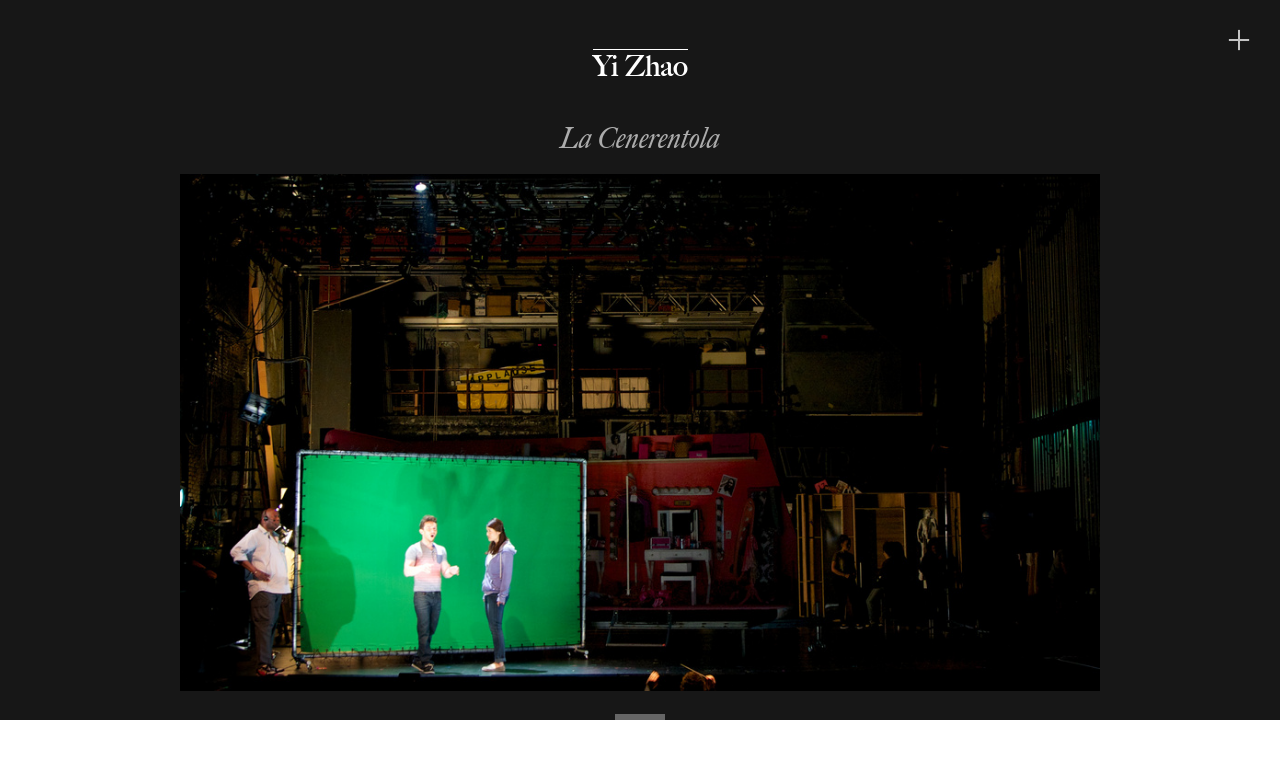

--- FILE ---
content_type: text/html; charset=UTF-8
request_url: https://yi-zhao.com/La-Cenerentola
body_size: 36094
content:
<!DOCTYPE html>
<!-- 

        Running on cargo.site

-->
<html lang="en" data-predefined-style="true" data-css-presets="true" data-css-preset data-typography-preset>
	<head>
<script>
				var __cargo_context__ = 'live';
				var __cargo_js_ver__ = 'c=2806793921';
				var __cargo_maint__ = false;
				
				
			</script>
					<meta http-equiv="X-UA-Compatible" content="IE=edge,chrome=1">
		<meta http-equiv="Content-Type" content="text/html; charset=utf-8">
		<meta name="viewport" content="initial-scale=1.0, maximum-scale=1.0, user-scalable=no">
		
			<meta name="robots" content="index,follow">
		<title>La Cenerentola — Yi Zhao</title>
		<meta name="description" content="La Cenerentola U.S.A. Lighting design for Gioacchino Rossini's opera La Cenerentola, directed by Kevin Hourigan, for Curtis Institute of Music, at Prince...">
				<meta name="twitter:card" content="summary_large_image">
		<meta name="twitter:title" content="La Cenerentola — Yi Zhao">
		<meta name="twitter:description" content="La Cenerentola U.S.A. Lighting design for Gioacchino Rossini's opera La Cenerentola, directed by Kevin Hourigan, for Curtis Institute of Music, at Prince...">
		<meta name="twitter:image" content="https://freight.cargo.site/w/1000/i/5d4e4c78073e95f60795e59158547f3a688232fcd3461a515af9dd9f0e98a8b6/Cene-28_MG_2703_o.jpg">
		<meta property="og:locale" content="en_US">
		<meta property="og:title" content="La Cenerentola — Yi Zhao">
		<meta property="og:description" content="La Cenerentola U.S.A. Lighting design for Gioacchino Rossini's opera La Cenerentola, directed by Kevin Hourigan, for Curtis Institute of Music, at Prince...">
		<meta property="og:url" content="https://yi-zhao.com/La-Cenerentola">
		<meta property="og:image" content="https://freight.cargo.site/w/1000/i/5d4e4c78073e95f60795e59158547f3a688232fcd3461a515af9dd9f0e98a8b6/Cene-28_MG_2703_o.jpg">
		<meta property="og:type" content="website">

		<link rel="preconnect" href="https://static.cargo.site" crossorigin>
		<link rel="preconnect" href="https://freight.cargo.site" crossorigin>

		<link rel="preconnect" href="https://fonts.gstatic.com" crossorigin>
				<link rel="preconnect" href="https://type.cargo.site" crossorigin>

		<!--<link rel="preload" href="https://static.cargo.site/assets/social/IconFont-Regular-0.9.3.woff2" as="font" type="font/woff" crossorigin>-->

		

		<link href="https://static.cargo.site/favicon/favicon.ico" rel="shortcut icon">
		<link href="https://yi-zhao.com/rss" rel="alternate" type="application/rss+xml" title="Yi Zhao feed">

		<link href="//fonts.googleapis.com/css?family=Nunito:300,400,700|Roboto:400,400italic,700,700italic&c=2806793921&" id="" rel="stylesheet" type="text/css" />
<link href="https://yi-zhao.com/stylesheet?c=2806793921&1649176688" id="member_stylesheet" rel="stylesheet" type="text/css" />
<style id="">@font-face{font-family:Icons;src:url(https://static.cargo.site/assets/social/IconFont-Regular-0.9.3.woff2);unicode-range:U+E000-E15C,U+F0000,U+FE0E}@font-face{font-family:Icons;src:url(https://static.cargo.site/assets/social/IconFont-Regular-0.9.3.woff2);font-weight:240;unicode-range:U+E000-E15C,U+F0000,U+FE0E}@font-face{font-family:Icons;src:url(https://static.cargo.site/assets/social/IconFont-Regular-0.9.3.woff2);unicode-range:U+E000-E15C,U+F0000,U+FE0E;font-weight:400}@font-face{font-family:Icons;src:url(https://static.cargo.site/assets/social/IconFont-Regular-0.9.3.woff2);unicode-range:U+E000-E15C,U+F0000,U+FE0E;font-weight:600}@font-face{font-family:Icons;src:url(https://static.cargo.site/assets/social/IconFont-Regular-0.9.3.woff2);unicode-range:U+E000-E15C,U+F0000,U+FE0E;font-weight:800}@font-face{font-family:Icons;src:url(https://static.cargo.site/assets/social/IconFont-Regular-0.9.3.woff2);unicode-range:U+E000-E15C,U+F0000,U+FE0E;font-style:italic}@font-face{font-family:Icons;src:url(https://static.cargo.site/assets/social/IconFont-Regular-0.9.3.woff2);unicode-range:U+E000-E15C,U+F0000,U+FE0E;font-weight:200;font-style:italic}@font-face{font-family:Icons;src:url(https://static.cargo.site/assets/social/IconFont-Regular-0.9.3.woff2);unicode-range:U+E000-E15C,U+F0000,U+FE0E;font-weight:400;font-style:italic}@font-face{font-family:Icons;src:url(https://static.cargo.site/assets/social/IconFont-Regular-0.9.3.woff2);unicode-range:U+E000-E15C,U+F0000,U+FE0E;font-weight:600;font-style:italic}@font-face{font-family:Icons;src:url(https://static.cargo.site/assets/social/IconFont-Regular-0.9.3.woff2);unicode-range:U+E000-E15C,U+F0000,U+FE0E;font-weight:800;font-style:italic}body.iconfont-loading,body.iconfont-loading *{color:transparent!important}body{-moz-osx-font-smoothing:grayscale;-webkit-font-smoothing:antialiased;-webkit-text-size-adjust:none}body.no-scroll{overflow:hidden}/*!
 * Content
 */.page{word-wrap:break-word}:focus{outline:0}.pointer-events-none{pointer-events:none}.pointer-events-auto{pointer-events:auto}.pointer-events-none .page_content .audio-player,.pointer-events-none .page_content .shop_product,.pointer-events-none .page_content a,.pointer-events-none .page_content audio,.pointer-events-none .page_content button,.pointer-events-none .page_content details,.pointer-events-none .page_content iframe,.pointer-events-none .page_content img,.pointer-events-none .page_content input,.pointer-events-none .page_content video{pointer-events:auto}.pointer-events-none .page_content *>a,.pointer-events-none .page_content>a{position:relative}s *{text-transform:inherit}#toolset{position:fixed;bottom:10px;right:10px;z-index:8}.mobile #toolset,.template_site_inframe #toolset{display:none}#toolset a{display:block;height:24px;width:24px;margin:0;padding:0;text-decoration:none;background:rgba(0,0,0,.2)}#toolset a:hover{background:rgba(0,0,0,.8)}[data-adminview] #toolset a,[data-adminview] #toolset_admin a{background:rgba(0,0,0,.04);pointer-events:none;cursor:default}#toolset_admin a:active{background:rgba(0,0,0,.7)}#toolset_admin a svg>*{transform:scale(1.1) translate(0,-.5px);transform-origin:50% 50%}#toolset_admin a svg{pointer-events:none;width:100%!important;height:auto!important}#following-container{overflow:auto;-webkit-overflow-scrolling:touch}#following-container iframe{height:100%;width:100%;position:absolute;top:0;left:0;right:0;bottom:0}:root{--following-width:-400px;--following-animation-duration:450ms}@keyframes following-open{0%{transform:translateX(0)}100%{transform:translateX(var(--following-width))}}@keyframes following-open-inverse{0%{transform:translateX(0)}100%{transform:translateX(calc(-1 * var(--following-width)))}}@keyframes following-close{0%{transform:translateX(var(--following-width))}100%{transform:translateX(0)}}@keyframes following-close-inverse{0%{transform:translateX(calc(-1 * var(--following-width)))}100%{transform:translateX(0)}}body.animate-left{animation:following-open var(--following-animation-duration);animation-fill-mode:both;animation-timing-function:cubic-bezier(.24,1,.29,1)}#following-container.animate-left{animation:following-close-inverse var(--following-animation-duration);animation-fill-mode:both;animation-timing-function:cubic-bezier(.24,1,.29,1)}#following-container.animate-left #following-frame{animation:following-close var(--following-animation-duration);animation-fill-mode:both;animation-timing-function:cubic-bezier(.24,1,.29,1)}body.animate-right{animation:following-close var(--following-animation-duration);animation-fill-mode:both;animation-timing-function:cubic-bezier(.24,1,.29,1)}#following-container.animate-right{animation:following-open-inverse var(--following-animation-duration);animation-fill-mode:both;animation-timing-function:cubic-bezier(.24,1,.29,1)}#following-container.animate-right #following-frame{animation:following-open var(--following-animation-duration);animation-fill-mode:both;animation-timing-function:cubic-bezier(.24,1,.29,1)}.slick-slider{position:relative;display:block;-moz-box-sizing:border-box;box-sizing:border-box;-webkit-user-select:none;-moz-user-select:none;-ms-user-select:none;user-select:none;-webkit-touch-callout:none;-khtml-user-select:none;-ms-touch-action:pan-y;touch-action:pan-y;-webkit-tap-highlight-color:transparent}.slick-list{position:relative;display:block;overflow:hidden;margin:0;padding:0}.slick-list:focus{outline:0}.slick-list.dragging{cursor:pointer;cursor:hand}.slick-slider .slick-list,.slick-slider .slick-track{transform:translate3d(0,0,0);will-change:transform}.slick-track{position:relative;top:0;left:0;display:block}.slick-track:after,.slick-track:before{display:table;content:'';width:1px;height:1px;margin-top:-1px;margin-left:-1px}.slick-track:after{clear:both}.slick-loading .slick-track{visibility:hidden}.slick-slide{display:none;float:left;height:100%;min-height:1px}[dir=rtl] .slick-slide{float:right}.content .slick-slide img{display:inline-block}.content .slick-slide img:not(.image-zoom){cursor:pointer}.content .scrub .slick-list,.content .scrub .slick-slide img:not(.image-zoom){cursor:ew-resize}body.slideshow-scrub-dragging *{cursor:ew-resize!important}.content .slick-slide img:not([src]),.content .slick-slide img[src='']{width:100%;height:auto}.slick-slide.slick-loading img{display:none}.slick-slide.dragging img{pointer-events:none}.slick-initialized .slick-slide{display:block}.slick-loading .slick-slide{visibility:hidden}.slick-vertical .slick-slide{display:block;height:auto;border:1px solid transparent}.slick-arrow.slick-hidden{display:none}.slick-arrow{position:absolute;z-index:9;width:0;top:0;height:100%;cursor:pointer;will-change:opacity;-webkit-transition:opacity 333ms cubic-bezier(.4,0,.22,1);transition:opacity 333ms cubic-bezier(.4,0,.22,1)}.slick-arrow.hidden{opacity:0}.slick-arrow svg{position:absolute;width:36px;height:36px;top:0;left:0;right:0;bottom:0;margin:auto;transform:translate(.25px,.25px)}.slick-arrow svg.right-arrow{transform:translate(.25px,.25px) scaleX(-1)}.slick-arrow svg:active{opacity:.75}.slick-arrow svg .arrow-shape{fill:none!important;stroke:#fff;stroke-linecap:square}.slick-arrow svg .arrow-outline{fill:none!important;stroke-width:2.5px;stroke:rgba(0,0,0,.6);stroke-linecap:square}.slick-arrow.slick-next{right:0;text-align:right}.slick-next svg,.wallpaper-navigation .slick-next svg{margin-right:10px}.mobile .slick-next svg{margin-right:10px}.slick-arrow.slick-prev{text-align:left}.slick-prev svg,.wallpaper-navigation .slick-prev svg{margin-left:10px}.mobile .slick-prev svg{margin-left:10px}.loading_animation{display:none;vertical-align:middle;z-index:15;line-height:0;pointer-events:none;border-radius:100%}.loading_animation.hidden{display:none}.loading_animation.pulsing{opacity:0;display:inline-block;animation-delay:.1s;-webkit-animation-delay:.1s;-moz-animation-delay:.1s;animation-duration:12s;animation-iteration-count:infinite;animation:fade-pulse-in .5s ease-in-out;-moz-animation:fade-pulse-in .5s ease-in-out;-webkit-animation:fade-pulse-in .5s ease-in-out;-webkit-animation-fill-mode:forwards;-moz-animation-fill-mode:forwards;animation-fill-mode:forwards}.loading_animation.pulsing.no-delay{animation-delay:0s;-webkit-animation-delay:0s;-moz-animation-delay:0s}.loading_animation div{border-radius:100%}.loading_animation div svg{max-width:100%;height:auto}.loading_animation div,.loading_animation div svg{width:20px;height:20px}.loading_animation.full-width svg{width:100%;height:auto}.loading_animation.full-width.big svg{width:100px;height:100px}.loading_animation div svg>*{fill:#ccc}.loading_animation div{-webkit-animation:spin-loading 12s ease-out;-webkit-animation-iteration-count:infinite;-moz-animation:spin-loading 12s ease-out;-moz-animation-iteration-count:infinite;animation:spin-loading 12s ease-out;animation-iteration-count:infinite}.loading_animation.hidden{display:none}[data-backdrop] .loading_animation{position:absolute;top:15px;left:15px;z-index:99}.loading_animation.position-absolute.middle{top:calc(50% - 10px);left:calc(50% - 10px)}.loading_animation.position-absolute.topleft{top:0;left:0}.loading_animation.position-absolute.middleright{top:calc(50% - 10px);right:1rem}.loading_animation.position-absolute.middleleft{top:calc(50% - 10px);left:1rem}.loading_animation.gray div svg>*{fill:#999}.loading_animation.gray-dark div svg>*{fill:#666}.loading_animation.gray-darker div svg>*{fill:#555}.loading_animation.gray-light div svg>*{fill:#ccc}.loading_animation.white div svg>*{fill:rgba(255,255,255,.85)}.loading_animation.blue div svg>*{fill:#698fff}.loading_animation.inline{display:inline-block;margin-bottom:.5ex}.loading_animation.inline.left{margin-right:.5ex}@-webkit-keyframes fade-pulse-in{0%{opacity:0}50%{opacity:.5}100%{opacity:1}}@-moz-keyframes fade-pulse-in{0%{opacity:0}50%{opacity:.5}100%{opacity:1}}@keyframes fade-pulse-in{0%{opacity:0}50%{opacity:.5}100%{opacity:1}}@-webkit-keyframes pulsate{0%{opacity:1}50%{opacity:0}100%{opacity:1}}@-moz-keyframes pulsate{0%{opacity:1}50%{opacity:0}100%{opacity:1}}@keyframes pulsate{0%{opacity:1}50%{opacity:0}100%{opacity:1}}@-webkit-keyframes spin-loading{0%{transform:rotate(0)}9%{transform:rotate(1050deg)}18%{transform:rotate(-1090deg)}20%{transform:rotate(-1080deg)}23%{transform:rotate(-1080deg)}28%{transform:rotate(-1095deg)}29%{transform:rotate(-1065deg)}34%{transform:rotate(-1080deg)}35%{transform:rotate(-1050deg)}40%{transform:rotate(-1065deg)}41%{transform:rotate(-1035deg)}44%{transform:rotate(-1035deg)}47%{transform:rotate(-2160deg)}50%{transform:rotate(-2160deg)}56%{transform:rotate(45deg)}60%{transform:rotate(45deg)}80%{transform:rotate(6120deg)}100%{transform:rotate(0)}}@keyframes spin-loading{0%{transform:rotate(0)}9%{transform:rotate(1050deg)}18%{transform:rotate(-1090deg)}20%{transform:rotate(-1080deg)}23%{transform:rotate(-1080deg)}28%{transform:rotate(-1095deg)}29%{transform:rotate(-1065deg)}34%{transform:rotate(-1080deg)}35%{transform:rotate(-1050deg)}40%{transform:rotate(-1065deg)}41%{transform:rotate(-1035deg)}44%{transform:rotate(-1035deg)}47%{transform:rotate(-2160deg)}50%{transform:rotate(-2160deg)}56%{transform:rotate(45deg)}60%{transform:rotate(45deg)}80%{transform:rotate(6120deg)}100%{transform:rotate(0)}}[grid-row]{align-items:flex-start;box-sizing:border-box;display:-webkit-box;display:-webkit-flex;display:-ms-flexbox;display:flex;-webkit-flex-wrap:wrap;-ms-flex-wrap:wrap;flex-wrap:wrap}[grid-col]{box-sizing:border-box}[grid-row] [grid-col].empty:after{content:"\0000A0";cursor:text}body.mobile[data-adminview=content-editproject] [grid-row] [grid-col].empty:after{display:none}[grid-col=auto]{-webkit-box-flex:1;-webkit-flex:1;-ms-flex:1;flex:1}[grid-col=x12]{width:100%}[grid-col=x11]{width:50%}[grid-col=x10]{width:33.33%}[grid-col=x9]{width:25%}[grid-col=x8]{width:20%}[grid-col=x7]{width:16.666666667%}[grid-col=x6]{width:14.285714286%}[grid-col=x5]{width:12.5%}[grid-col=x4]{width:11.111111111%}[grid-col=x3]{width:10%}[grid-col=x2]{width:9.090909091%}[grid-col=x1]{width:8.333333333%}[grid-col="1"]{width:8.33333%}[grid-col="2"]{width:16.66667%}[grid-col="3"]{width:25%}[grid-col="4"]{width:33.33333%}[grid-col="5"]{width:41.66667%}[grid-col="6"]{width:50%}[grid-col="7"]{width:58.33333%}[grid-col="8"]{width:66.66667%}[grid-col="9"]{width:75%}[grid-col="10"]{width:83.33333%}[grid-col="11"]{width:91.66667%}[grid-col="12"]{width:100%}body.mobile [grid-responsive] [grid-col]{width:100%;-webkit-box-flex:none;-webkit-flex:none;-ms-flex:none;flex:none}[data-ce-host=true][contenteditable=true] [grid-pad]{pointer-events:none}[data-ce-host=true][contenteditable=true] [grid-pad]>*{pointer-events:auto}[grid-pad="0"]{padding:0}[grid-pad="0.25"]{padding:.125rem}[grid-pad="0.5"]{padding:.25rem}[grid-pad="0.75"]{padding:.375rem}[grid-pad="1"]{padding:.5rem}[grid-pad="1.25"]{padding:.625rem}[grid-pad="1.5"]{padding:.75rem}[grid-pad="1.75"]{padding:.875rem}[grid-pad="2"]{padding:1rem}[grid-pad="2.5"]{padding:1.25rem}[grid-pad="3"]{padding:1.5rem}[grid-pad="3.5"]{padding:1.75rem}[grid-pad="4"]{padding:2rem}[grid-pad="5"]{padding:2.5rem}[grid-pad="6"]{padding:3rem}[grid-pad="7"]{padding:3.5rem}[grid-pad="8"]{padding:4rem}[grid-pad="9"]{padding:4.5rem}[grid-pad="10"]{padding:5rem}[grid-gutter="0"]{margin:0}[grid-gutter="0.5"]{margin:-.25rem}[grid-gutter="1"]{margin:-.5rem}[grid-gutter="1.5"]{margin:-.75rem}[grid-gutter="2"]{margin:-1rem}[grid-gutter="2.5"]{margin:-1.25rem}[grid-gutter="3"]{margin:-1.5rem}[grid-gutter="3.5"]{margin:-1.75rem}[grid-gutter="4"]{margin:-2rem}[grid-gutter="5"]{margin:-2.5rem}[grid-gutter="6"]{margin:-3rem}[grid-gutter="7"]{margin:-3.5rem}[grid-gutter="8"]{margin:-4rem}[grid-gutter="10"]{margin:-5rem}[grid-gutter="12"]{margin:-6rem}[grid-gutter="14"]{margin:-7rem}[grid-gutter="16"]{margin:-8rem}[grid-gutter="18"]{margin:-9rem}[grid-gutter="20"]{margin:-10rem}small{max-width:100%;text-decoration:inherit}img:not([src]),img[src='']{outline:1px solid rgba(177,177,177,.4);outline-offset:-1px;content:url([data-uri])}img.image-zoom{cursor:-webkit-zoom-in;cursor:-moz-zoom-in;cursor:zoom-in}#imprimatur{color:#333;font-size:10px;font-family:-apple-system,BlinkMacSystemFont,"Segoe UI",Roboto,Oxygen,Ubuntu,Cantarell,"Open Sans","Helvetica Neue",sans-serif,"Sans Serif",Icons;/*!System*/position:fixed;opacity:.3;right:-28px;bottom:160px;transform:rotate(270deg);-ms-transform:rotate(270deg);-webkit-transform:rotate(270deg);z-index:8;text-transform:uppercase;color:#999;opacity:.5;padding-bottom:2px;text-decoration:none}.mobile #imprimatur{display:none}bodycopy cargo-link a{font-family:-apple-system,BlinkMacSystemFont,"Segoe UI",Roboto,Oxygen,Ubuntu,Cantarell,"Open Sans","Helvetica Neue",sans-serif,"Sans Serif",Icons;/*!System*/font-size:12px;font-style:normal;font-weight:400;transform:rotate(270deg);text-decoration:none;position:fixed!important;right:-27px;bottom:100px;text-decoration:none;letter-spacing:normal;background:0 0;border:0;border-bottom:0;outline:0}/*! PhotoSwipe Default UI CSS by Dmitry Semenov | photoswipe.com | MIT license */.pswp--has_mouse .pswp__button--arrow--left,.pswp--has_mouse .pswp__button--arrow--right,.pswp__ui{visibility:visible}.pswp--minimal--dark .pswp__top-bar,.pswp__button{background:0 0}.pswp,.pswp__bg,.pswp__container,.pswp__img--placeholder,.pswp__zoom-wrap,.quick-view-navigation{-webkit-backface-visibility:hidden}.pswp__button{cursor:pointer;opacity:1;-webkit-appearance:none;transition:opacity .2s;-webkit-box-shadow:none;box-shadow:none}.pswp__button-close>svg{top:10px;right:10px;margin-left:auto}.pswp--touch .quick-view-navigation{display:none}.pswp__ui{-webkit-font-smoothing:auto;opacity:1;z-index:1550}.quick-view-navigation{will-change:opacity;-webkit-transition:opacity 333ms cubic-bezier(.4,0,.22,1);transition:opacity 333ms cubic-bezier(.4,0,.22,1)}.quick-view-navigation .pswp__group .pswp__button{pointer-events:auto}.pswp__button>svg{position:absolute;width:36px;height:36px}.quick-view-navigation .pswp__group:active svg{opacity:.75}.pswp__button svg .shape-shape{fill:#fff}.pswp__button svg .shape-outline{fill:#000}.pswp__button-prev>svg{top:0;bottom:0;left:10px;margin:auto}.pswp__button-next>svg{top:0;bottom:0;right:10px;margin:auto}.quick-view-navigation .pswp__group .pswp__button-prev{position:absolute;left:0;top:0;width:0;height:100%}.quick-view-navigation .pswp__group .pswp__button-next{position:absolute;right:0;top:0;width:0;height:100%}.quick-view-navigation .close-button,.quick-view-navigation .left-arrow,.quick-view-navigation .right-arrow{transform:translate(.25px,.25px)}.quick-view-navigation .right-arrow{transform:translate(.25px,.25px) scaleX(-1)}.pswp__button svg .shape-outline{fill:transparent!important;stroke:#000;stroke-width:2.5px;stroke-linecap:square}.pswp__button svg .shape-shape{fill:transparent!important;stroke:#fff;stroke-width:1.5px;stroke-linecap:square}.pswp__bg,.pswp__scroll-wrap,.pswp__zoom-wrap{width:100%;position:absolute}.quick-view-navigation .pswp__group .pswp__button-close{margin:0}.pswp__container,.pswp__item,.pswp__zoom-wrap{right:0;bottom:0;top:0;position:absolute;left:0}.pswp__ui--hidden .pswp__button{opacity:.001}.pswp__ui--hidden .pswp__button,.pswp__ui--hidden .pswp__button *{pointer-events:none}.pswp .pswp__ui.pswp__ui--displaynone{display:none}.pswp__element--disabled{display:none!important}/*! PhotoSwipe main CSS by Dmitry Semenov | photoswipe.com | MIT license */.pswp{position:fixed;display:none;height:100%;width:100%;top:0;left:0;right:0;bottom:0;margin:auto;-ms-touch-action:none;touch-action:none;z-index:9999999;-webkit-text-size-adjust:100%;line-height:initial;letter-spacing:initial;outline:0}.pswp img{max-width:none}.pswp--zoom-disabled .pswp__img{cursor:default!important}.pswp--animate_opacity{opacity:.001;will-change:opacity;-webkit-transition:opacity 333ms cubic-bezier(.4,0,.22,1);transition:opacity 333ms cubic-bezier(.4,0,.22,1)}.pswp--open{display:block}.pswp--zoom-allowed .pswp__img{cursor:-webkit-zoom-in;cursor:-moz-zoom-in;cursor:zoom-in}.pswp--zoomed-in .pswp__img{cursor:-webkit-grab;cursor:-moz-grab;cursor:grab}.pswp--dragging .pswp__img{cursor:-webkit-grabbing;cursor:-moz-grabbing;cursor:grabbing}.pswp__bg{left:0;top:0;height:100%;opacity:0;transform:translateZ(0);will-change:opacity}.pswp__scroll-wrap{left:0;top:0;height:100%}.pswp__container,.pswp__zoom-wrap{-ms-touch-action:none;touch-action:none}.pswp__container,.pswp__img{-webkit-user-select:none;-moz-user-select:none;-ms-user-select:none;user-select:none;-webkit-tap-highlight-color:transparent;-webkit-touch-callout:none}.pswp__zoom-wrap{-webkit-transform-origin:left top;-ms-transform-origin:left top;transform-origin:left top;-webkit-transition:-webkit-transform 222ms cubic-bezier(.4,0,.22,1);transition:transform 222ms cubic-bezier(.4,0,.22,1)}.pswp__bg{-webkit-transition:opacity 222ms cubic-bezier(.4,0,.22,1);transition:opacity 222ms cubic-bezier(.4,0,.22,1)}.pswp--animated-in .pswp__bg,.pswp--animated-in .pswp__zoom-wrap{-webkit-transition:none;transition:none}.pswp--hide-overflow .pswp__scroll-wrap,.pswp--hide-overflow.pswp{overflow:hidden}.pswp__img{position:absolute;width:auto;height:auto;top:0;left:0}.pswp__img--placeholder--blank{background:#222}.pswp--ie .pswp__img{width:100%!important;height:auto!important;left:0;top:0}.pswp__ui--idle{opacity:0}.pswp__error-msg{position:absolute;left:0;top:50%;width:100%;text-align:center;font-size:14px;line-height:16px;margin-top:-8px;color:#ccc}.pswp__error-msg a{color:#ccc;text-decoration:underline}.pswp__error-msg{font-family:-apple-system,BlinkMacSystemFont,"Segoe UI",Roboto,Oxygen,Ubuntu,Cantarell,"Open Sans","Helvetica Neue",sans-serif}.quick-view.mouse-down .iframe-item{pointer-events:none!important}.quick-view-caption-positioner{pointer-events:none;width:100%;height:100%}.quick-view-caption-wrapper{margin:auto;position:absolute;bottom:0;left:0;right:0}.quick-view-horizontal-align-left .quick-view-caption-wrapper{margin-left:0}.quick-view-horizontal-align-right .quick-view-caption-wrapper{margin-right:0}[data-quick-view-caption]{transition:.1s opacity ease-in-out;position:absolute;bottom:0;left:0;right:0}.quick-view-horizontal-align-left [data-quick-view-caption]{text-align:left}.quick-view-horizontal-align-right [data-quick-view-caption]{text-align:right}.quick-view-caption{transition:.1s opacity ease-in-out}.quick-view-caption>*{display:inline-block}.quick-view-caption *{pointer-events:auto}.quick-view-caption.hidden{opacity:0}.shop_product .dropdown_wrapper{flex:0 0 100%;position:relative}.shop_product select{appearance:none;-moz-appearance:none;-webkit-appearance:none;outline:0;-webkit-font-smoothing:antialiased;-moz-osx-font-smoothing:grayscale;cursor:pointer;border-radius:0;white-space:nowrap;overflow:hidden!important;text-overflow:ellipsis}.shop_product select.dropdown::-ms-expand{display:none}.shop_product a{cursor:pointer;border-bottom:none;text-decoration:none}.shop_product a.out-of-stock{pointer-events:none}body.audio-player-dragging *{cursor:ew-resize!important}.audio-player{display:inline-flex;flex:1 0 calc(100% - 2px);width:calc(100% - 2px)}.audio-player .button{height:100%;flex:0 0 3.3rem;display:flex}.audio-player .separator{left:3.3rem;height:100%}.audio-player .buffer{width:0%;height:100%;transition:left .3s linear,width .3s linear}.audio-player.seeking .buffer{transition:left 0s,width 0s}.audio-player.seeking{user-select:none;-webkit-user-select:none;cursor:ew-resize}.audio-player.seeking *{user-select:none;-webkit-user-select:none;cursor:ew-resize}.audio-player .bar{overflow:hidden;display:flex;justify-content:space-between;align-content:center;flex-grow:1}.audio-player .progress{width:0%;height:100%;transition:width .3s linear}.audio-player.seeking .progress{transition:width 0s}.audio-player .pause,.audio-player .play{cursor:pointer;height:100%}.audio-player .note-icon{margin:auto 0;order:2;flex:0 1 auto}.audio-player .title{white-space:nowrap;overflow:hidden;text-overflow:ellipsis;pointer-events:none;user-select:none;padding:.5rem 0 .5rem 1rem;margin:auto auto auto 0;flex:0 3 auto;min-width:0;width:100%}.audio-player .total-time{flex:0 1 auto;margin:auto 0}.audio-player .current-time,.audio-player .play-text{flex:0 1 auto;margin:auto 0}.audio-player .stream-anim{user-select:none;margin:auto auto auto 0}.audio-player .stream-anim span{display:inline-block}.audio-player .buffer,.audio-player .current-time,.audio-player .note-svg,.audio-player .play-text,.audio-player .separator,.audio-player .total-time{user-select:none;pointer-events:none}.audio-player .buffer,.audio-player .play-text,.audio-player .progress{position:absolute}.audio-player,.audio-player .bar,.audio-player .button,.audio-player .current-time,.audio-player .note-icon,.audio-player .pause,.audio-player .play,.audio-player .total-time{position:relative}body.mobile .audio-player,body.mobile .audio-player *{-webkit-touch-callout:none}#standalone-admin-frame{border:0;width:400px;position:absolute;right:0;top:0;height:100vh;z-index:99}body[standalone-admin=true] #standalone-admin-frame{transform:translate(0,0)}body[standalone-admin=true] .main_container{width:calc(100% - 400px)}body[standalone-admin=false] #standalone-admin-frame{transform:translate(100%,0)}body[standalone-admin=false] .main_container{width:100%}.toggle_standaloneAdmin{position:fixed;top:0;right:400px;height:40px;width:40px;z-index:999;cursor:pointer;background-color:rgba(0,0,0,.4)}.toggle_standaloneAdmin:active{opacity:.7}body[standalone-admin=false] .toggle_standaloneAdmin{right:0}.toggle_standaloneAdmin *{color:#fff;fill:#fff}.toggle_standaloneAdmin svg{padding:6px;width:100%;height:100%;opacity:.85}body[standalone-admin=false] .toggle_standaloneAdmin #close,body[standalone-admin=true] .toggle_standaloneAdmin #backdropsettings{display:none}.toggle_standaloneAdmin>div{width:100%;height:100%}#admin_toggle_button{position:fixed;top:50%;transform:translate(0,-50%);right:400px;height:36px;width:12px;z-index:999;cursor:pointer;background-color:rgba(0,0,0,.09);padding-left:2px;margin-right:5px}#admin_toggle_button .bar{content:'';background:rgba(0,0,0,.09);position:fixed;width:5px;bottom:0;top:0;z-index:10}#admin_toggle_button:active{background:rgba(0,0,0,.065)}#admin_toggle_button *{color:#fff;fill:#fff}#admin_toggle_button svg{padding:0;width:16px;height:36px;margin-left:1px;opacity:1}#admin_toggle_button svg *{fill:#fff;opacity:1}#admin_toggle_button[data-state=closed] .toggle_admin_close{display:none}#admin_toggle_button[data-state=closed],#admin_toggle_button[data-state=closed] .toggle_admin_open{width:20px;cursor:pointer;margin:0}#admin_toggle_button[data-state=closed] svg{margin-left:2px}#admin_toggle_button[data-state=open] .toggle_admin_open{display:none}select,select *{text-rendering:auto!important}b b{font-weight:inherit}*{-webkit-box-sizing:border-box;-moz-box-sizing:border-box;box-sizing:border-box}customhtml>*{position:relative;z-index:10}body,html{min-height:100vh;margin:0;padding:0}html{touch-action:manipulation;position:relative;background-color:#fff}.main_container{min-height:100vh;width:100%;overflow:hidden}.container{display:-webkit-box;display:-webkit-flex;display:-moz-box;display:-ms-flexbox;display:flex;-webkit-flex-wrap:wrap;-moz-flex-wrap:wrap;-ms-flex-wrap:wrap;flex-wrap:wrap;max-width:100%;width:100%;overflow:visible}.container{align-items:flex-start;-webkit-align-items:flex-start}.page{z-index:2}.page ul li>text-limit{display:block}.content,.content_container,.pinned{-webkit-flex:1 0 auto;-moz-flex:1 0 auto;-ms-flex:1 0 auto;flex:1 0 auto;max-width:100%}.content_container{width:100%}.content_container.full_height{min-height:100vh}.page_background{position:absolute;top:0;left:0;width:100%;height:100%}.page_container{position:relative;overflow:visible;width:100%}.backdrop{position:absolute;top:0;z-index:1;width:100%;height:100%;max-height:100vh}.backdrop>div{position:absolute;top:0;left:0;width:100%;height:100%;-webkit-backface-visibility:hidden;backface-visibility:hidden;transform:translate3d(0,0,0);contain:strict}[data-backdrop].backdrop>div[data-overflowing]{max-height:100vh;position:absolute;top:0;left:0}body.mobile [split-responsive]{display:flex;flex-direction:column}body.mobile [split-responsive] .container{width:100%;order:2}body.mobile [split-responsive] .backdrop{position:relative;height:50vh;width:100%;order:1}body.mobile [split-responsive] [data-auxiliary].backdrop{position:absolute;height:50vh;width:100%;order:1}.page{position:relative;z-index:2}img[data-align=left]{float:left}img[data-align=right]{float:right}[data-rotation]{transform-origin:center center}.content .page_content:not([contenteditable=true]) [data-draggable]{pointer-events:auto!important;backface-visibility:hidden}.preserve-3d{-moz-transform-style:preserve-3d;transform-style:preserve-3d}.content .page_content:not([contenteditable=true]) [data-draggable] iframe{pointer-events:none!important}.dragging-active iframe{pointer-events:none!important}.content .page_content:not([contenteditable=true]) [data-draggable]:active{opacity:1}.content .scroll-transition-fade{transition:transform 1s ease-in-out,opacity .8s ease-in-out}.content .scroll-transition-fade.below-viewport{opacity:0;transform:translateY(40px)}.mobile.full_width .page_container:not([split-layout]) .container_width{width:100%}[data-view=pinned_bottom] .bottom_pin_invisibility{visibility:hidden}.pinned{position:relative;width:100%}.pinned .page_container.accommodate:not(.fixed):not(.overlay){z-index:2}.pinned .page_container.overlay{position:absolute;z-index:4}.pinned .page_container.overlay.fixed{position:fixed}.pinned .page_container.overlay.fixed .page{max-height:100vh;-webkit-overflow-scrolling:touch}.pinned .page_container.overlay.fixed .page.allow-scroll{overflow-y:auto;overflow-x:hidden}.pinned .page_container.overlay.fixed .page.allow-scroll{align-items:flex-start;-webkit-align-items:flex-start}.pinned .page_container .page.allow-scroll::-webkit-scrollbar{width:0;background:0 0;display:none}.pinned.pinned_top .page_container.overlay{left:0;top:0}.pinned.pinned_bottom .page_container.overlay{left:0;bottom:0}div[data-container=set]:empty{margin-top:1px}.thumbnails{position:relative;z-index:1}[thumbnails=grid]{align-items:baseline}[thumbnails=justify] .thumbnail{box-sizing:content-box}[thumbnails][data-padding-zero] .thumbnail{margin-bottom:-1px}[thumbnails=montessori] .thumbnail{pointer-events:auto;position:absolute}[thumbnails] .thumbnail>a{display:block;text-decoration:none}[thumbnails=montessori]{height:0}[thumbnails][data-resizing],[thumbnails][data-resizing] *{cursor:nwse-resize}[thumbnails] .thumbnail .resize-handle{cursor:nwse-resize;width:26px;height:26px;padding:5px;position:absolute;opacity:.75;right:-1px;bottom:-1px;z-index:100}[thumbnails][data-resizing] .resize-handle{display:none}[thumbnails] .thumbnail .resize-handle svg{position:absolute;top:0;left:0}[thumbnails] .thumbnail .resize-handle:hover{opacity:1}[data-can-move].thumbnail .resize-handle svg .resize_path_outline{fill:#fff}[data-can-move].thumbnail .resize-handle svg .resize_path{fill:#000}[thumbnails=montessori] .thumbnail_sizer{height:0;width:100%;position:relative;padding-bottom:100%;pointer-events:none}[thumbnails] .thumbnail img{display:block;min-height:3px;margin-bottom:0}[thumbnails] .thumbnail img:not([src]),img[src=""]{margin:0!important;width:100%;min-height:3px;height:100%!important;position:absolute}[aspect-ratio="1x1"].thumb_image{height:0;padding-bottom:100%;overflow:hidden}[aspect-ratio="4x3"].thumb_image{height:0;padding-bottom:75%;overflow:hidden}[aspect-ratio="16x9"].thumb_image{height:0;padding-bottom:56.25%;overflow:hidden}[thumbnails] .thumb_image{width:100%;position:relative}[thumbnails][thumbnail-vertical-align=top]{align-items:flex-start}[thumbnails][thumbnail-vertical-align=middle]{align-items:center}[thumbnails][thumbnail-vertical-align=bottom]{align-items:baseline}[thumbnails][thumbnail-horizontal-align=left]{justify-content:flex-start}[thumbnails][thumbnail-horizontal-align=middle]{justify-content:center}[thumbnails][thumbnail-horizontal-align=right]{justify-content:flex-end}.thumb_image.default_image>svg{position:absolute;top:0;left:0;bottom:0;right:0;width:100%;height:100%}.thumb_image.default_image{outline:1px solid #ccc;outline-offset:-1px;position:relative}.mobile.full_width [data-view=Thumbnail] .thumbnails_width{width:100%}.content [data-draggable] a:active,.content [data-draggable] img:active{opacity:initial}.content .draggable-dragging{opacity:initial}[data-draggable].draggable_visible{visibility:visible}[data-draggable].draggable_hidden{visibility:hidden}.gallery_card [data-draggable],.marquee [data-draggable]{visibility:inherit}[data-draggable]{visibility:visible;background-color:rgba(0,0,0,.003)}#site_menu_panel_container .image-gallery:not(.initialized){height:0;padding-bottom:100%;min-height:initial}.image-gallery:not(.initialized){min-height:100vh;visibility:hidden;width:100%}.image-gallery .gallery_card img{display:block;width:100%;height:auto}.image-gallery .gallery_card{transform-origin:center}.image-gallery .gallery_card.dragging{opacity:.1;transform:initial!important}.image-gallery:not([image-gallery=slideshow]) .gallery_card iframe:only-child,.image-gallery:not([image-gallery=slideshow]) .gallery_card video:only-child{width:100%;height:100%;top:0;left:0;position:absolute}.image-gallery[image-gallery=slideshow] .gallery_card video[muted][autoplay]:not([controls]),.image-gallery[image-gallery=slideshow] .gallery_card video[muted][data-autoplay]:not([controls]){pointer-events:none}.image-gallery [image-gallery-pad="0"] video:only-child{object-fit:cover;height:calc(100% + 1px)}div.image-gallery>a,div.image-gallery>iframe,div.image-gallery>img,div.image-gallery>video{display:none}[image-gallery-row]{align-items:flex-start;box-sizing:border-box;display:-webkit-box;display:-webkit-flex;display:-ms-flexbox;display:flex;-webkit-flex-wrap:wrap;-ms-flex-wrap:wrap;flex-wrap:wrap}.image-gallery .gallery_card_image{width:100%;position:relative}[data-predefined-style=true] .image-gallery a.gallery_card{display:block;border:none}[image-gallery-col]{box-sizing:border-box}[image-gallery-col=x12]{width:100%}[image-gallery-col=x11]{width:50%}[image-gallery-col=x10]{width:33.33%}[image-gallery-col=x9]{width:25%}[image-gallery-col=x8]{width:20%}[image-gallery-col=x7]{width:16.666666667%}[image-gallery-col=x6]{width:14.285714286%}[image-gallery-col=x5]{width:12.5%}[image-gallery-col=x4]{width:11.111111111%}[image-gallery-col=x3]{width:10%}[image-gallery-col=x2]{width:9.090909091%}[image-gallery-col=x1]{width:8.333333333%}.content .page_content [image-gallery-pad].image-gallery{pointer-events:none}.content .page_content [image-gallery-pad].image-gallery .gallery_card_image>*,.content .page_content [image-gallery-pad].image-gallery .gallery_image_caption{pointer-events:auto}.content .page_content [image-gallery-pad="0"]{padding:0}.content .page_content [image-gallery-pad="0.25"]{padding:.125rem}.content .page_content [image-gallery-pad="0.5"]{padding:.25rem}.content .page_content [image-gallery-pad="0.75"]{padding:.375rem}.content .page_content [image-gallery-pad="1"]{padding:.5rem}.content .page_content [image-gallery-pad="1.25"]{padding:.625rem}.content .page_content [image-gallery-pad="1.5"]{padding:.75rem}.content .page_content [image-gallery-pad="1.75"]{padding:.875rem}.content .page_content [image-gallery-pad="2"]{padding:1rem}.content .page_content [image-gallery-pad="2.5"]{padding:1.25rem}.content .page_content [image-gallery-pad="3"]{padding:1.5rem}.content .page_content [image-gallery-pad="3.5"]{padding:1.75rem}.content .page_content [image-gallery-pad="4"]{padding:2rem}.content .page_content [image-gallery-pad="5"]{padding:2.5rem}.content .page_content [image-gallery-pad="6"]{padding:3rem}.content .page_content [image-gallery-pad="7"]{padding:3.5rem}.content .page_content [image-gallery-pad="8"]{padding:4rem}.content .page_content [image-gallery-pad="9"]{padding:4.5rem}.content .page_content [image-gallery-pad="10"]{padding:5rem}.content .page_content [image-gallery-gutter="0"]{margin:0}.content .page_content [image-gallery-gutter="0.5"]{margin:-.25rem}.content .page_content [image-gallery-gutter="1"]{margin:-.5rem}.content .page_content [image-gallery-gutter="1.5"]{margin:-.75rem}.content .page_content [image-gallery-gutter="2"]{margin:-1rem}.content .page_content [image-gallery-gutter="2.5"]{margin:-1.25rem}.content .page_content [image-gallery-gutter="3"]{margin:-1.5rem}.content .page_content [image-gallery-gutter="3.5"]{margin:-1.75rem}.content .page_content [image-gallery-gutter="4"]{margin:-2rem}.content .page_content [image-gallery-gutter="5"]{margin:-2.5rem}.content .page_content [image-gallery-gutter="6"]{margin:-3rem}.content .page_content [image-gallery-gutter="7"]{margin:-3.5rem}.content .page_content [image-gallery-gutter="8"]{margin:-4rem}.content .page_content [image-gallery-gutter="10"]{margin:-5rem}.content .page_content [image-gallery-gutter="12"]{margin:-6rem}.content .page_content [image-gallery-gutter="14"]{margin:-7rem}.content .page_content [image-gallery-gutter="16"]{margin:-8rem}.content .page_content [image-gallery-gutter="18"]{margin:-9rem}.content .page_content [image-gallery-gutter="20"]{margin:-10rem}[image-gallery=slideshow]:not(.initialized)>*{min-height:1px;opacity:0;min-width:100%}[image-gallery=slideshow][data-constrained-by=height] [image-gallery-vertical-align].slick-track{align-items:flex-start}[image-gallery=slideshow] img.image-zoom:active{opacity:initial}[image-gallery=slideshow].slick-initialized .gallery_card{pointer-events:none}[image-gallery=slideshow].slick-initialized .gallery_card.slick-current{pointer-events:auto}[image-gallery=slideshow] .gallery_card:not(.has_caption){line-height:0}.content .page_content [image-gallery=slideshow].image-gallery>*{pointer-events:auto}.content [image-gallery=slideshow].image-gallery.slick-initialized .gallery_card{overflow:hidden;margin:0;display:flex;flex-flow:row wrap;flex-shrink:0}.content [image-gallery=slideshow].image-gallery.slick-initialized .gallery_card.slick-current{overflow:visible}[image-gallery=slideshow] .gallery_image_caption{opacity:1;transition:opacity .3s;-webkit-transition:opacity .3s;width:100%;margin-left:auto;margin-right:auto;clear:both}[image-gallery-horizontal-align=left] .gallery_image_caption{text-align:left}[image-gallery-horizontal-align=middle] .gallery_image_caption{text-align:center}[image-gallery-horizontal-align=right] .gallery_image_caption{text-align:right}[image-gallery=slideshow][data-slideshow-in-transition] .gallery_image_caption{opacity:0;transition:opacity .3s;-webkit-transition:opacity .3s}[image-gallery=slideshow] .gallery_card_image{width:initial;margin:0;display:inline-block}[image-gallery=slideshow] .gallery_card img{margin:0;display:block}[image-gallery=slideshow][data-exploded]{align-items:flex-start;box-sizing:border-box;display:-webkit-box;display:-webkit-flex;display:-ms-flexbox;display:flex;-webkit-flex-wrap:wrap;-ms-flex-wrap:wrap;flex-wrap:wrap;justify-content:flex-start;align-content:flex-start}[image-gallery=slideshow][data-exploded] .gallery_card{padding:1rem;width:16.666%}[image-gallery=slideshow][data-exploded] .gallery_card_image{height:0;display:block;width:100%}[image-gallery=grid]{align-items:baseline}[image-gallery=grid] .gallery_card.has_caption .gallery_card_image{display:block}[image-gallery=grid] [image-gallery-pad="0"].gallery_card{margin-bottom:-1px}[image-gallery=grid] .gallery_card img{margin:0}[image-gallery=columns] .gallery_card img{margin:0}[image-gallery=justify]{align-items:flex-start}[image-gallery=justify] .gallery_card img{margin:0}[image-gallery=montessori][image-gallery-row]{display:block}[image-gallery=montessori] a.gallery_card,[image-gallery=montessori] div.gallery_card{position:absolute;pointer-events:auto}[image-gallery=montessori][data-can-move] .gallery_card,[image-gallery=montessori][data-can-move] .gallery_card .gallery_card_image,[image-gallery=montessori][data-can-move] .gallery_card .gallery_card_image>*{cursor:move}[image-gallery=montessori]{position:relative;height:0}[image-gallery=freeform] .gallery_card{position:relative}[image-gallery=freeform] [image-gallery-pad="0"].gallery_card{margin-bottom:-1px}[image-gallery-vertical-align]{display:flex;flex-flow:row wrap}[image-gallery-vertical-align].slick-track{display:flex;flex-flow:row nowrap}.image-gallery .slick-list{margin-bottom:-.3px}[image-gallery-vertical-align=top]{align-content:flex-start;align-items:flex-start}[image-gallery-vertical-align=middle]{align-items:center;align-content:center}[image-gallery-vertical-align=bottom]{align-content:flex-end;align-items:flex-end}[image-gallery-horizontal-align=left]{justify-content:flex-start}[image-gallery-horizontal-align=middle]{justify-content:center}[image-gallery-horizontal-align=right]{justify-content:flex-end}.image-gallery[data-resizing],.image-gallery[data-resizing] *{cursor:nwse-resize!important}.image-gallery .gallery_card .resize-handle,.image-gallery .gallery_card .resize-handle *{cursor:nwse-resize!important}.image-gallery .gallery_card .resize-handle{width:26px;height:26px;padding:5px;position:absolute;opacity:.75;right:-1px;bottom:-1px;z-index:10}.image-gallery[data-resizing] .resize-handle{display:none}.image-gallery .gallery_card .resize-handle svg{cursor:nwse-resize!important;position:absolute;top:0;left:0}.image-gallery .gallery_card .resize-handle:hover{opacity:1}[data-can-move].gallery_card .resize-handle svg .resize_path_outline{fill:#fff}[data-can-move].gallery_card .resize-handle svg .resize_path{fill:#000}[image-gallery=montessori] .thumbnail_sizer{height:0;width:100%;position:relative;padding-bottom:100%;pointer-events:none}#site_menu_button{display:block;text-decoration:none;pointer-events:auto;z-index:9;vertical-align:top;cursor:pointer;box-sizing:content-box;font-family:Icons}#site_menu_button.custom_icon{padding:0;line-height:0}#site_menu_button.custom_icon img{width:100%;height:auto}#site_menu_wrapper.disabled #site_menu_button{display:none}#site_menu_wrapper.mobile_only #site_menu_button{display:none}body.mobile #site_menu_wrapper.mobile_only:not(.disabled) #site_menu_button:not(.active){display:block}#site_menu_panel_container[data-type=cargo_menu] #site_menu_panel{display:block;position:fixed;top:0;right:0;bottom:0;left:0;z-index:10;cursor:default}.site_menu{pointer-events:auto;position:absolute;z-index:11;top:0;bottom:0;line-height:0;max-width:400px;min-width:300px;font-size:20px;text-align:left;background:rgba(20,20,20,.95);padding:20px 30px 90px 30px;overflow-y:auto;overflow-x:hidden;display:-webkit-box;display:-webkit-flex;display:-ms-flexbox;display:flex;-webkit-box-orient:vertical;-webkit-box-direction:normal;-webkit-flex-direction:column;-ms-flex-direction:column;flex-direction:column;-webkit-box-pack:start;-webkit-justify-content:flex-start;-ms-flex-pack:start;justify-content:flex-start}body.mobile #site_menu_wrapper .site_menu{-webkit-overflow-scrolling:touch;min-width:auto;max-width:100%;width:100%;padding:20px}#site_menu_wrapper[data-sitemenu-position=bottom-left] #site_menu,#site_menu_wrapper[data-sitemenu-position=top-left] #site_menu{left:0}#site_menu_wrapper[data-sitemenu-position=bottom-right] #site_menu,#site_menu_wrapper[data-sitemenu-position=top-right] #site_menu{right:0}#site_menu_wrapper[data-type=page] .site_menu{right:0;left:0;width:100%;padding:0;margin:0;background:0 0}.site_menu_wrapper.open .site_menu{display:block}.site_menu div{display:block}.site_menu a{text-decoration:none;display:inline-block;color:rgba(255,255,255,.75);max-width:100%;overflow:hidden;white-space:nowrap;text-overflow:ellipsis;line-height:1.4}.site_menu div a.active{color:rgba(255,255,255,.4)}.site_menu div.set-link>a{font-weight:700}.site_menu div.hidden{display:none}.site_menu .close{display:block;position:absolute;top:0;right:10px;font-size:60px;line-height:50px;font-weight:200;color:rgba(255,255,255,.4);cursor:pointer;user-select:none}#site_menu_panel_container .page_container{position:relative;overflow:hidden;background:0 0;z-index:2}#site_menu_panel_container .site_menu_page_wrapper{position:fixed;top:0;left:0;overflow-y:auto;-webkit-overflow-scrolling:touch;height:100%;width:100%;z-index:100}#site_menu_panel_container .site_menu_page_wrapper .backdrop{pointer-events:none}#site_menu_panel_container #site_menu_page_overlay{position:fixed;top:0;right:0;bottom:0;left:0;cursor:default;z-index:1}#shop_button{display:block;text-decoration:none;pointer-events:auto;z-index:9;vertical-align:top;cursor:pointer;box-sizing:content-box;font-family:Icons}#shop_button.custom_icon{padding:0;line-height:0}#shop_button.custom_icon img{width:100%;height:auto}#shop_button.disabled{display:none}.loading[data-loading]{display:none;position:fixed;bottom:8px;left:8px;z-index:100}.new_site_button_wrapper{font-size:1.8rem;font-weight:400;color:rgba(0,0,0,.85);font-family:-apple-system,BlinkMacSystemFont,'Segoe UI',Roboto,Oxygen,Ubuntu,Cantarell,'Open Sans','Helvetica Neue',sans-serif,'Sans Serif',Icons;font-style:normal;line-height:1.4;color:#fff;position:fixed;bottom:0;right:0;z-index:999}body.template_site #toolset{display:none!important}body.mobile .new_site_button{display:none}.new_site_button{display:flex;height:44px;cursor:pointer}.new_site_button .plus{width:44px;height:100%}.new_site_button .plus svg{width:100%;height:100%}.new_site_button .plus svg line{stroke:#000;stroke-width:2px}.new_site_button .plus:after,.new_site_button .plus:before{content:'';width:30px;height:2px}.new_site_button .text{background:#0fce83;display:none;padding:7.5px 15px 7.5px 15px;height:100%;font-size:20px;color:#222}.new_site_button:active{opacity:.8}.new_site_button.show_full .text{display:block}.new_site_button.show_full .plus{display:none}html:not(.admin-wrapper) .template_site #confirm_modal [data-progress] .progress-indicator:after{content:'Generating Site...';padding:7.5px 15px;right:-200px;color:#000}bodycopy svg.marker-overlay,bodycopy svg.marker-overlay *{transform-origin:0 0;-webkit-transform-origin:0 0;box-sizing:initial}bodycopy svg#svgroot{box-sizing:initial}bodycopy svg.marker-overlay{padding:inherit;position:absolute;left:0;top:0;width:100%;height:100%;min-height:1px;overflow:visible;pointer-events:none;z-index:999}bodycopy svg.marker-overlay *{pointer-events:initial}bodycopy svg.marker-overlay text{letter-spacing:initial}bodycopy svg.marker-overlay a{cursor:pointer}.marquee:not(.torn-down){overflow:hidden;width:100%;position:relative;padding-bottom:.25em;padding-top:.25em;margin-bottom:-.25em;margin-top:-.25em;contain:layout}.marquee .marquee_contents{will-change:transform;display:flex;flex-direction:column}.marquee[behavior][direction].torn-down{white-space:normal}.marquee[behavior=bounce] .marquee_contents{display:block;float:left;clear:both}.marquee[behavior=bounce] .marquee_inner{display:block}.marquee[behavior=bounce][direction=vertical] .marquee_contents{width:100%}.marquee[behavior=bounce][direction=diagonal] .marquee_inner:last-child,.marquee[behavior=bounce][direction=vertical] .marquee_inner:last-child{position:relative;visibility:hidden}.marquee[behavior=bounce][direction=horizontal],.marquee[behavior=scroll][direction=horizontal]{white-space:pre}.marquee[behavior=scroll][direction=horizontal] .marquee_contents{display:inline-flex;white-space:nowrap;min-width:100%}.marquee[behavior=scroll][direction=horizontal] .marquee_inner{min-width:100%}.marquee[behavior=scroll] .marquee_inner:first-child{will-change:transform;position:absolute;width:100%;top:0;left:0}.cycle{display:none}</style>
<script type="text/json" data-set="defaults" >{"current_offset":0,"current_page":1,"cargo_url":"yizhao","is_domain":true,"is_mobile":false,"is_tablet":false,"is_phone":false,"api_path":"https:\/\/yi-zhao.com\/_api","is_editor":false,"is_template":false,"is_direct_link":true,"direct_link_pid":83037}</script>
<script type="text/json" data-set="DisplayOptions" >{"user_id":2019,"pagination_count":24,"title_in_project":true,"disable_project_scroll":false,"learning_cargo_seen":true,"resource_url":null,"use_sets":null,"sets_are_clickable":null,"set_links_position":null,"sticky_pages":null,"total_projects":0,"slideshow_responsive":false,"slideshow_thumbnails_header":true,"layout_options":{"content_position":"left_cover","content_width":"100","content_margin":"5","main_margin":"5","text_alignment":"text_center","vertical_position":"vertical_top","bgcolor":"rgb(23, 23, 23)","WebFontConfig":{"google":{"families":{"Nunito":{"variants":["300","400","700"]},"Roboto":{"variants":["400","400italic","700","700italic"]}}},"system":{"families":{"-apple-system":{"variants":["n4"]}}},"cargo":{"families":{"Big Caslon FB":{"variants":["n4","i4","n7","i7"]}}}},"links_orientation":"links_horizontal","viewport_size":"phone","mobile_zoom":"28","mobile_view":"desktop","mobile_padding":"-6.9","mobile_formatting":false,"width_unit":"rem","text_width":"66","is_feed":false,"limit_vertical_images":false,"image_zoom":true,"mobile_images_full_width":true,"responsive_columns":"1","responsive_thumbnails_padding":"0.7","enable_sitemenu":false,"sitemenu_mobileonly":false,"menu_position":"top-left","sitemenu_option":"cargo_menu","responsive_row_height":"75","advanced_padding_enabled":false,"main_margin_top":"5","main_margin_right":"5","main_margin_bottom":"5","main_margin_left":"5","mobile_pages_full_width":true,"scroll_transition":true,"image_full_zoom":false,"quick_view_height":"100","quick_view_width":"100","quick_view_alignment":"quick_view_center_center","advanced_quick_view_padding_enabled":false,"quick_view_padding":"2.5","quick_view_padding_top":"2.5","quick_view_padding_bottom":"2.5","quick_view_padding_left":"2.5","quick_view_padding_right":"2.5","quick_content_alignment":"quick_content_center_center","close_quick_view_on_scroll":true,"show_quick_view_ui":true,"quick_view_bgcolor":"","quick_view_caption":false},"element_sort":{"no-group":[{"name":"Navigation","isActive":true},{"name":"Header Text","isActive":true},{"name":"Content","isActive":true},{"name":"Header Image","isActive":false}]},"site_menu_options":{"display_type":"cargo_menu","enable":true,"mobile_only":false,"position":"top-right","single_page_id":"1552","icon":"\ue130","show_homepage":true,"single_page_url":"Menu","custom_icon":false},"ecommerce_options":{"enable_ecommerce_button":false,"shop_button_position":"top-right","shop_icon":"text","custom_icon":false,"shop_icon_text":"Cart\u00a0&lt;(#)&gt;","enable_geofencing":false,"enabled_countries":["AF","AX","AL","DZ","AS","AD","AO","AI","AQ","AG","AR","AM","AW","AU","AT","AZ","BS","BH","BD","BB","BY","BE","BZ","BJ","BM","BT","BO","BQ","BA","BW","BV","BR","IO","BN","BG","BF","BI","KH","CM","CA","CV","KY","CF","TD","CL","CN","CX","CC","CO","KM","CG","CD","CK","CR","CI","HR","CU","CW","CY","CZ","DK","DJ","DM","DO","EC","EG","SV","GQ","ER","EE","ET","FK","FO","FJ","FI","FR","GF","PF","TF","GA","GM","GE","DE","GH","GI","GR","GL","GD","GP","GU","GT","GG","GN","GW","GY","HT","HM","VA","HN","HK","HU","IS","IN","ID","IR","IQ","IE","IM","IL","IT","JM","JP","JE","JO","KZ","KE","KI","KP","KR","KW","KG","LA","LV","LB","LS","LR","LY","LI","LT","LU","MO","MK","MG","MW","MY","MV","ML","MT","MH","MQ","MR","MU","YT","MX","FM","MD","MC","MN","ME","MS","MA","MZ","MM","NA","NR","NP","NL","NC","NZ","NI","NE","NG","NU","NF","MP","NO","OM","PK","PW","PS","PA","PG","PY","PE","PH","PN","PL","PT","PR","QA","RE","RO","RU","RW","BL","SH","KN","LC","MF","PM","VC","WS","SM","ST","SA","SN","RS","SC","SL","SG","SX","SK","SI","SB","SO","ZA","GS","SS","ES","LK","SD","SR","SJ","SZ","SE","CH","SY","TW","TJ","TZ","TH","TL","TG","TK","TO","TT","TN","TR","TM","TC","TV","UG","UA","AE","GB","US","UM","UY","UZ","VU","VE","VN","VG","VI","WF","EH","YE","ZM","ZW"],"icon":""},"analytics_disabled":true}</script>
<script type="text/json" data-set="Site" >{"id":"2019","direct_link":"https:\/\/yi-zhao.com","display_url":"yi-zhao.com","site_url":"yizhao","account_shop_id":null,"has_ecommerce":false,"has_shop":false,"ecommerce_key_public":null,"cargo_spark_button":false,"following_url":null,"website_title":"Yi Zhao","meta_tags":"","meta_description":"","meta_head":"","homepage_id":"60775","css_url":"https:\/\/yi-zhao.com\/stylesheet","rss_url":"https:\/\/yi-zhao.com\/rss","js_url":"\/_jsapps\/design\/design.js","favicon_url":"https:\/\/static.cargo.site\/favicon\/favicon.ico","home_url":"https:\/\/cargo.site","auth_url":"https:\/\/cargo.site","profile_url":null,"profile_width":0,"profile_height":0,"social_image_url":"https:\/\/freight.cargo.site\/i\/c16856a5ee848057627a9edfe42c22ff1ecc98de9f6a392efde47339d6d156a6\/MuchAdo-023_o.jpg","social_width":1000,"social_height":667,"social_description":"Yi Zhao, lighting designer for theater, opera, dance and music.","social_has_image":true,"social_has_description":true,"site_menu_icon":null,"site_menu_has_image":false,"custom_html":"<customhtml>\n<\/customhtml>","filter":null,"is_editor":false,"use_hi_res":false,"hiq":null,"progenitor_site":"zero","files":{"Zhao-CV-2024_10.pdf":"https:\/\/files.cargocollective.com\/c2019\/Zhao-CV-2024_10.pdf?1728906703"},"resource_url":"yi-zhao.com\/_api\/v0\/site\/2019"}</script>
<script type="text/json" data-set="ScaffoldingData" >{"id":0,"title":"Yi Zhao","project_url":0,"set_id":0,"is_homepage":false,"pin":false,"is_set":true,"in_nav":false,"stack":false,"sort":0,"index":0,"page_count":4,"pin_position":null,"thumbnail_options":null,"pages":[{"id":60775,"title":"Home","project_url":"Home","set_id":0,"is_homepage":true,"pin":false,"is_set":true,"in_nav":false,"stack":true,"sort":0,"index":0,"page_count":2,"pin_position":null,"thumbnail_options":null,"pages":[{"id":24162005,"site_id":2019,"project_url":"Credits-Link","direct_link":"https:\/\/yi-zhao.com\/Credits-Link","type":"page","title":"Credits Link","title_no_html":"Credits Link","tags":"","display":false,"pin":true,"pin_options":{"position":"top","overlay":true,"accommodate":false,"fixed":false},"in_nav":false,"is_homepage":false,"backdrop_enabled":false,"is_set":false,"stack":false,"excerpt":"\ue123\ufe0e","content":"<a href=\"Slideshow-Credits\" rel=\"history\" class=\"icon-link\" title=\"Slideshow Credits\">\ue123\ufe0e<\/a>","content_no_html":"\ue123\ufe0e","content_partial_html":"<a href=\"Slideshow-Credits\" rel=\"history\" class=\"icon-link\" title=\"Slideshow Credits\">\ue123\ufe0e<\/a>","thumb":"","thumb_meta":null,"thumb_is_visible":false,"sort":1,"index":0,"set_id":60775,"page_options":{"using_local_css":true,"local_css":"[local-style=\"24162005\"] .container_width {\n}\n\n[local-style=\"24162005\"] body {\n}\n\n[local-style=\"24162005\"] .backdrop {\n\twidth: 100% \/*!background_cover*\/;\n}\n\n[local-style=\"24162005\"] .page {\n\tmin-height: 100vh \/*!page_height_100vh*\/;\n}\n\n[local-style=\"24162005\"] .page_background {\n\tbackground-color: initial \/*!page_container_bgcolor*\/;\n}\n\n[local-style=\"24162005\"] .content_padding {\n\tpadding-top: 2.8rem \/*!main_margin*\/;\n\tpadding-bottom: 2.8rem \/*!main_margin*\/;\n\tpadding-left: 2.8rem \/*!main_margin*\/;\n\tpadding-right: 2.8rem \/*!main_margin*\/;\n}\n\n[data-predefined-style=\"true\"] [local-style=\"24162005\"] bodycopy {\n\tcolor: rgba(172, 172, 172, 0.5);\n}\n\n[data-predefined-style=\"true\"] [local-style=\"24162005\"] bodycopy a {\n\tcolor: rgba(172, 172, 172, 0.5);\n}\n\n[data-predefined-style=\"true\"] [local-style=\"24162005\"] bodycopy a:hover {\n}\n\n[data-predefined-style=\"true\"] [local-style=\"24162005\"] h1 {\n}\n\n[data-predefined-style=\"true\"] [local-style=\"24162005\"] h1 a {\n}\n\n[data-predefined-style=\"true\"] [local-style=\"24162005\"] h1 a:hover {\n}\n\n[data-predefined-style=\"true\"] [local-style=\"24162005\"] h2 {\n}\n\n[data-predefined-style=\"true\"] [local-style=\"24162005\"] h2 a {\n}\n\n[data-predefined-style=\"true\"] [local-style=\"24162005\"] h2 a:hover {\n}\n\n[data-predefined-style=\"true\"] [local-style=\"24162005\"] small {\n}\n\n[data-predefined-style=\"true\"] [local-style=\"24162005\"] small a {\n}\n\n[data-predefined-style=\"true\"] [local-style=\"24162005\"] small a:hover {\n}\n\n[local-style=\"24162005\"] .container {\n\talign-items: flex-end \/*!vertical_bottom*\/;\n\t-webkit-align-items: flex-end \/*!vertical_bottom*\/;\n\tmargin-left: auto \/*!content_center*\/;\n\ttext-align: right \/*!text_right*\/;\n}","local_layout_options":{"split_layout":false,"split_responsive":false,"full_height":true,"advanced_padding_enabled":false,"page_container_bgcolor":"","show_local_thumbs":true,"page_bgcolor":"","vertical_position":"vertical_bottom","main_margin":"2.8","main_margin_top":"2.8","main_margin_right":"2.8","main_margin_bottom":"2.8","main_margin_left":"2.8","content_position":"center_cover","text_alignment":"text_right"},"pin_options":{"position":"top","overlay":true,"accommodate":false,"fixed":false}},"set_open":false,"images":[],"backdrop":null},{"id":60779,"site_id":2019,"project_url":"Slideshow","direct_link":"https:\/\/yi-zhao.com\/Slideshow","type":"page","title":"Slideshow","title_no_html":"Slideshow","tags":"","display":true,"pin":false,"pin_options":{},"in_nav":false,"is_homepage":false,"backdrop_enabled":true,"is_set":false,"stack":false,"excerpt":"Yi Zhao","content":"<h1 style=\"padding-top: 5px; border-top: 0.1rem solid white; display: inline-block; filter: drop-shadow(0 0 30px #000);\"><a href=\"#\" rel=\"home_page\">Yi Zhao<\/a><\/h1>\n<style>\n[local-style=\"60779\"] .container {\n\tbox-shadow: 0 -5px 20px rgba(0, 0, 0, 1);\n}\n<\/style>","content_no_html":"Yi Zhao\n\n[local-style=\"60779\"] .container {\n\tbox-shadow: 0 -5px 20px rgba(0, 0, 0, 1);\n}\n","content_partial_html":"<h1 style=\"padding-top: 5px; border-top: 0.1rem solid white; display: inline-block; filter: drop-shadow(0 0 30px #000);\"><a href=\"#\" rel=\"home_page\">Yi Zhao<\/a><\/h1>\n","thumb":"469851","thumb_meta":{"thumbnail_crop":{"percentWidth":"100","marginLeft":0,"marginTop":0,"imageModel":{"id":469851,"project_id":60779,"image_ref":"{image 1}","name":"Bluest---20_3859.jpg","hash":"fce175b718830a6a6dc8bfed1b4318770513356ba594d76bec0ba93303d9ff47","width":3859,"height":2572,"sort":5,"exclude_from_backdrop":false,"date_added":"1496514226"},"stored":{"ratio":66.649391033947,"crop_ratio":"4x3"},"cropManuallySet":false}},"thumb_is_visible":false,"sort":2,"index":0,"set_id":60775,"page_options":{"using_local_css":true,"local_css":"[local-style=\"60779\"] .container_width {\n}\n\n[local-style=\"60779\"] body {\n}\n\n[local-style=\"60779\"] .backdrop {\n\twidth: 100% \/*!background_cover*\/;\n}\n\n[local-style=\"60779\"] .page {\n\tmin-height: 100vh \/*!page_height_100vh*\/;\n}\n\n[local-style=\"60779\"] .page_background {\n\tbackground-color: transparent \/*!page_container_bgcolor*\/;\n}\n\n[local-style=\"60779\"] .content_padding {\n\tpadding-bottom: 0.3rem \/*!main_margin*\/;\n\tpadding-top: 3.5rem \/*!main_margin*\/;\n}\n\n[data-predefined-style=\"true\"] [local-style=\"60779\"] bodycopy {\n\tcolor: rgba(255, 255, 255, 0.85);\n\tfont-size: 1.7rem;\n}\n\n[data-predefined-style=\"true\"] [local-style=\"60779\"] bodycopy a {\n}\n\n[data-predefined-style=\"true\"] [local-style=\"60779\"] h1 {\n}\n\n[data-predefined-style=\"true\"] [local-style=\"60779\"] h1 a {\n\tcolor: rgb(255, 255, 255);\n}\n\n[data-predefined-style=\"true\"] [local-style=\"60779\"] h2 {\n}\n\n[data-predefined-style=\"true\"] [local-style=\"60779\"] h2 a {\n}\n\n[data-predefined-style=\"true\"] [local-style=\"60779\"] small {\n\tcolor: rgba(255, 255, 255, 0.35);\n}\n\n[data-predefined-style=\"true\"] [local-style=\"60779\"] small a {\n}\n\n[local-style=\"60779\"] .container {\n\talign-items: flex-start \/*!vertical_top*\/;\n\t-webkit-align-items: flex-start \/*!vertical_top*\/;\n\tmargin-left: auto \/*!content_center*\/;\n}\n\n[data-predefined-style=\"true\"] [local-style=\"60779\"] bodycopy a:hover {\n}\n\n[data-predefined-style=\"true\"] [local-style=\"60779\"] h1 a:hover {\n}\n\n[data-predefined-style=\"true\"] [local-style=\"60779\"] h2 a:hover {\n}\n\n[data-predefined-style=\"true\"] [local-style=\"60779\"] small a:hover {\n}","local_layout_options":{"split_layout":false,"split_responsive":false,"full_height":true,"advanced_padding_enabled":true,"page_container_bgcolor":"transparent","show_local_thumbs":true,"page_bgcolor":"","main_margin_bottom":"0.3","content_position":"center_cover","main_margin_top":"3.5"},"pin_options":{}},"set_open":false,"images":[{"id":469851,"project_id":60779,"image_ref":"{image 1}","name":"Bluest---20_3859.jpg","hash":"fce175b718830a6a6dc8bfed1b4318770513356ba594d76bec0ba93303d9ff47","width":3859,"height":2572,"sort":5,"exclude_from_backdrop":false,"date_added":"1496514226"},{"id":469852,"project_id":60779,"image_ref":"{image 2}","name":"_MG_7492_4300.jpg","hash":"2e2d30a1cb68b3e85a78bf7032549663dab23532cec489225b7f0bf75f268d19","width":4300,"height":2867,"sort":8,"exclude_from_backdrop":false,"date_added":"1496514278"},{"id":469853,"project_id":60779,"image_ref":"{image 3}","name":"MuchAdo-023_5000.jpg","hash":"254f79375f3c08287f088f82f627ee33d0f1ed957fa1a5f24c0557478e9401a1","width":5000,"height":3333,"sort":7,"exclude_from_backdrop":false,"date_added":"1496514312"},{"id":475540,"project_id":60779,"image_ref":"{image 5}","name":"Hamlet---41_4000.jpg","hash":"1d10c25ed6cb007ea6ea874314b777104f595a66e400ae729310c6f9bb292bb6","width":4000,"height":2667,"sort":9,"exclude_from_backdrop":false,"date_added":"1496678184"},{"id":7770001,"project_id":60779,"image_ref":"{image 6}","name":"IMG_4920.jpg","hash":"17d86286b00a8416be5c867fc04c3890516c0e9fc47c09f196dc0f742bbf8a94","width":4690,"height":3132,"sort":6,"exclude_from_backdrop":false,"date_added":"1512661764"},{"id":134340800,"project_id":60779,"image_ref":"{image 7}","name":"_MG_4929.jpg","hash":"3fc8f9c044e75acd73b979d4dfae8ae24a40b100aef5a3004b6c7db2349cc6f4","width":4000,"height":2667,"sort":4,"exclude_from_backdrop":false,"date_added":"1645543385"},{"id":148421486,"project_id":60779,"image_ref":"{image 11}","name":"IMG_1865.jpg","hash":"007378236832378dceaddcb792fd536833e3ad97f8f0d43f51d9baf165f44e59","width":2905,"height":2179,"sort":2,"exclude_from_backdrop":false,"date_added":"1658322047"},{"id":188770460,"project_id":60779,"image_ref":"{image 12}","name":"IMG_6958-Slideshow.jpg","hash":"efd2a8004342aba4a8a0a0cf43fd8364921be9b6f9892a7756931c329c1e8da8","width":4000,"height":2401,"sort":3,"exclude_from_backdrop":false,"date_added":"1692870334"},{"id":210709673,"project_id":60779,"image_ref":"{image 13}","name":"EL_NINO_EVAN_ZIMMERMAN_10783.jpg","hash":"597d2d3e95c19b0243c5d4d92c155438bb8fbb7ba3a8dc8374644d154caa5dc3","width":4500,"height":3002,"sort":1,"exclude_from_backdrop":false,"date_added":"1715432703"},{"id":237094473,"project_id":60779,"image_ref":"{image 15}","name":"Bust-YZ-7-T-2.jpeg","hash":"4d741628db48c8a1cd06d20d27b84c39434d9ce34dd20def0c89500c8635dd48","width":5999,"height":3999,"sort":0,"exclude_from_backdrop":false,"date_added":"1755340354"}],"backdrop":{"id":9109,"site_id":2019,"page_id":60779,"backdrop_id":3,"backdrop_path":"wallpaper","is_active":true,"data":{"scale_option":"cover","repeat_image":false,"image_alignment":"image_center_center","margin":0,"pattern_size":100,"limit_size":false,"overlay_color":"transparent","bg_color":"transparent","cycle_images":true,"autoplay":true,"slideshow_transition":"fade","transition_timeout":5,"transition_duration":0.7,"randomize":false,"arrow_navigation":false,"focus_object":"{\"469851\":{\"mid\":\"469851\",\"x\":0.49333333333333335,\"y\":0.5195511065926331},\"469852\":{\"mid\":\"469852\",\"x\":0.47,\"y\":0.5640234375},\"469853\":{\"mid\":\"469853\",\"x\":0.5233333333333333,\"y\":0.509540940017205},\"475540\":{\"mid\":\"475540\",\"x\":0.43,\"y\":0.5355439117854071},\"7770001\":{\"mid\":\"7770001\",\"x\":0.4866666666666667,\"y\":0.5705794947994056},\"134340800\":{\"mid\":\"134340800\",\"x\":0.49333333333333335,\"y\":0.555},\"148421486\":{\"mid\":\"148421486\",\"x\":0.6366666666666667,\"y\":0.5635763888888888},\"188770460\":{\"mid\":\"188770460\",\"x\":0.2,\"y\":0.6378038194444444},\"210709673\":{\"mid\":\"210709673\",\"x\":0.5433333333333333,\"y\":0.576171875},\"237094456\":{\"mid\":\"237094456\",\"x\":0.48333333333333334,\"y\":0.55203125},\"237094473\":{\"mid\":\"237094473\",\"x\":0.49,\"y\":0.5826229764604677}}","backdrop_viewport_lock":false,"use_image_focus":"false","image":"237094473","requires_webgl":"false"}}},{"id":60792,"site_id":2019,"project_url":"About","direct_link":"https:\/\/yi-zhao.com\/About","type":"page","title":"About","title_no_html":"About","tags":"","display":true,"pin":false,"pin_options":{},"in_nav":false,"is_homepage":false,"backdrop_enabled":false,"is_set":false,"stack":false,"excerpt":"About\n\n\n\n\n\tI create story-driven lighting designs for the stage, often at the intersection of theater and music. I am based in Berlin, and work...","content":"<!--<h1 style=\"border-top: 0.1rem solid white; display: inline-block;\">About<\/h1><br>-->\n<h1 style=\"display: inline-block\">About<\/h1><br>\n<br>\n<div grid-row=\"\" grid-pad=\"2\" grid-gutter=\"4\" grid-responsive=\"\">\n\t<div grid-col=\"x10\" grid-pad=\"2\" class=\"\">I create story-driven lighting designs for the stage, often at the intersection of theater and music. I am based in Berlin, and work internationally.<br>\n<\/div>\n\t<div grid-col=\"x10\" grid-pad=\"2\" class=\"\">Informed by a rigorous background in art photography and a passion for music, I often think of lighting design as four-dimensional composition: sculptural, pictorial, and musical at the same time; an all-encompassing vehicle for a communal event.<br>\n<\/div>\n\t<div grid-col=\"x10\" grid-pad=\"2\" class=\"\">My work is grounded in dramaturgy and driven by the occasion; it encompasses a wide range of forms and aesthetics developed through enduring collaborations.<\/div>\n<\/div><br>","content_no_html":"\nAbout\n\n\n\tI create story-driven lighting designs for the stage, often at the intersection of theater and music. I am based in Berlin, and work internationally.\n\n\tInformed by a rigorous background in art photography and a passion for music, I often think of lighting design as four-dimensional composition: sculptural, pictorial, and musical at the same time; an all-encompassing vehicle for a communal event.\n\n\tMy work is grounded in dramaturgy and driven by the occasion; it encompasses a wide range of forms and aesthetics developed through enduring collaborations.\n","content_partial_html":"\n<h1 style=\"display: inline-block\">About<\/h1><br>\n<br>\n\n\tI create story-driven lighting designs for the stage, often at the intersection of theater and music. I am based in Berlin, and work internationally.<br>\n\n\tInformed by a rigorous background in art photography and a passion for music, I often think of lighting design as four-dimensional composition: sculptural, pictorial, and musical at the same time; an all-encompassing vehicle for a communal event.<br>\n\n\tMy work is grounded in dramaturgy and driven by the occasion; it encompasses a wide range of forms and aesthetics developed through enduring collaborations.\n<br>","thumb":"","thumb_meta":{"thumbnail_crop":null},"thumb_is_visible":false,"sort":4,"index":1,"set_id":60775,"page_options":{"using_local_css":true,"local_css":"[local-style=\"60792\"] .container_width {\n}\n\n[local-style=\"60792\"] body {\n\tbackground-color: initial \/*!variable_defaults*\/;\n}\n\n[local-style=\"60792\"] .backdrop {\n\twidth: 100% \/*!background_cover*\/;\n}\n\n[local-style=\"60792\"] .page {\n\tmin-height: auto \/*!page_height_default*\/;\n}\n\n[local-style=\"60792\"] .page_background {\n\tbackground-color: #c1c1c1 \/*!page_container_bgcolor*\/;\n}\n\n[local-style=\"60792\"] .content_padding {\n}\n\n[data-predefined-style=\"true\"] [local-style=\"60792\"] bodycopy {\n\tcolor: rgb(58, 58, 58);\n}\n\n[data-predefined-style=\"true\"] [local-style=\"60792\"] bodycopy a {\n\n\tcolor: rgb(245, 255, 0);\n}\n\n[data-predefined-style=\"true\"] [local-style=\"60792\"] h1 {\n}\n\n[data-predefined-style=\"true\"] [local-style=\"60792\"] h1 a {\n}\n\n[data-predefined-style=\"true\"] [local-style=\"60792\"] h2 {\n}\n\n[data-predefined-style=\"true\"] [local-style=\"60792\"] h2 a {\n}\n\n[data-predefined-style=\"true\"] [local-style=\"60792\"] small {\n}\n\n[data-predefined-style=\"true\"] [local-style=\"60792\"] small a {\n}\n\n[local-style=\"60792\"] .container {\n\tmargin-left: auto \/*!content_center*\/;\n}\n\n[data-predefined-style=\"true\"] [local-style=\"60792\"] bodycopy a:hover {\n}\n\n[data-predefined-style=\"true\"] [local-style=\"60792\"] h1 a:hover {\n}\n\n[data-predefined-style=\"true\"] [local-style=\"60792\"] h2 a:hover {\n}\n\n[data-predefined-style=\"true\"] [local-style=\"60792\"] small a:hover {\n}","local_layout_options":{"split_layout":false,"split_responsive":false,"full_height":false,"advanced_padding_enabled":false,"page_container_bgcolor":"#c1c1c1","show_local_thumbs":false,"page_bgcolor":"","content_position":"center_cover"},"thumbnail_options":{"show_local_thumbs":false},"pin_options":{}},"set_open":false,"images":[],"backdrop":{"id":9367,"site_id":2019,"page_id":60792,"backdrop_id":3,"backdrop_path":"wallpaper","is_active":true,"data":{"scale_option":"cover","margin":0,"limit_size":false,"overlay_color":"transparent","bg_color":"transparent","cycle_images":false,"autoplay":false,"slideshow_transition":"slide","transition_timeout":2.5,"transition_duration":1,"randomize":false,"arrow_navigation":false,"image":"\/\/static.cargo.site\/assets\/backdrop\/default.jpg","requires_webgl":"false"}}}]},{"id":62240,"title":"Info","project_url":"Info","set_id":0,"is_homepage":false,"pin":false,"is_set":true,"in_nav":false,"stack":false,"sort":5,"index":1,"page_count":4,"pin_position":null,"thumbnail_options":null,"pages":[{"id":12653974,"site_id":2019,"project_url":"Header-Info","direct_link":"https:\/\/yi-zhao.com\/Header-Info","type":"page","title":"Header (Info)","title_no_html":"Header (Info)","tags":"","display":false,"pin":true,"pin_options":{"position":"top","overlay":true,"fixed":false,"accommodate":true,"exclude_mobile":false},"in_nav":false,"is_homepage":false,"backdrop_enabled":false,"is_set":false,"stack":false,"excerpt":"Yi Zhao","content":"<style>\n[local-style=\"12653974\"] .content {\n\tmargin-bottom: -1rem;\n}\n<\/style>\n<h1 style=\"border-top: 0.1rem solid white; display: inline-block;\"><a href=\"#\" rel=\"home_page\">Yi Zhao<\/a><\/h1>","content_no_html":"\n[local-style=\"12653974\"] .content {\n\tmargin-bottom: -1rem;\n}\n\nYi Zhao","content_partial_html":"\n<h1 style=\"border-top: 0.1rem solid white; display: inline-block;\"><a href=\"#\" rel=\"home_page\">Yi Zhao<\/a><\/h1>","thumb":"","thumb_meta":null,"thumb_is_visible":false,"sort":7,"index":0,"set_id":62240,"page_options":{"using_local_css":true,"local_css":"[local-style=\"12653974\"] .container_width {\n}\n\n[local-style=\"12653974\"] body {\n}\n\n[local-style=\"12653974\"] .backdrop {\n}\n\n[local-style=\"12653974\"] .page {\n\tmin-height: auto \/*!page_height_default*\/;\n}\n\n[local-style=\"12653974\"] .page_background {\n\tbackground-color: transparent \/*!page_container_bgcolor*\/;\n}\n\n[local-style=\"12653974\"] .content_padding {\n\tpadding-bottom: 0rem \/*!main_margin*\/;\n\tpadding-top: 4rem \/*!main_margin*\/;\n}\n\n[data-predefined-style=\"true\"] [local-style=\"12653974\"] bodycopy {\n\tcolor: rgba(0, 0, 0, 0.85);\n}\n\n[data-predefined-style=\"true\"] [local-style=\"12653974\"] bodycopy a {\n\tcolor: rgba(0, 0, 0, 0.85);\n}\n\n[data-predefined-style=\"true\"] [local-style=\"12653974\"] h1 {\n}\n\n[data-predefined-style=\"true\"] [local-style=\"12653974\"] h1 a {\n\tcolor: rgb(255, 255, 255);\n}\n\n[data-predefined-style=\"true\"] [local-style=\"12653974\"] h2 {\n}\n\n[data-predefined-style=\"true\"] [local-style=\"12653974\"] h2 a {\n}\n\n[data-predefined-style=\"true\"] [local-style=\"12653974\"] small {\n\tcolor: rgba(0, 0, 0, 0.85);\n}\n\n[data-predefined-style=\"true\"] [local-style=\"12653974\"] small a {\n\tcolor: rgb(0, 0, 0);\n}\n\n[local-style=\"12653974\"] .container {\n}","local_layout_options":{"split_layout":false,"split_responsive":false,"full_height":false,"advanced_padding_enabled":true,"page_container_bgcolor":"transparent","show_local_thumbs":true,"page_bgcolor":"","main_margin_bottom":"0","main_margin_top":"4"},"pin_options":{"position":"top","overlay":true,"fixed":false,"accommodate":true,"exclude_mobile":false}},"set_open":false,"images":[],"backdrop":{"id":1926688,"site_id":2019,"page_id":12653974,"backdrop_id":3,"backdrop_path":"wallpaper","is_active":true,"data":{"scale_option":"cover","margin":0,"limit_size":false,"overlay_color":"transparent","bg_color":"transparent","cycle_images":true,"slideshow_transition":"slide","transition_timeout":2,"transition_duration":1,"randomize":false,"arrow_navigation":true,"image":"60678","requires_webgl":"false"}}}]},{"id":60796,"title":"Work","project_url":"Work-1","set_id":0,"is_homepage":false,"pin":false,"is_set":true,"in_nav":false,"stack":false,"sort":12,"index":2,"page_count":43,"pin_position":null,"thumbnail_options":null,"pages":[{"id":12653621,"site_id":2019,"project_url":"Header-Works","direct_link":"https:\/\/yi-zhao.com\/Header-Works","type":"page","title":"Header (Works)","title_no_html":"Header (Works)","tags":"","display":false,"pin":true,"pin_options":{"position":"top","overlay":true,"fixed":false,"accommodate":true,"exclude_mobile":false},"in_nav":false,"is_homepage":false,"backdrop_enabled":false,"is_set":false,"stack":false,"excerpt":"Yi Zhao","content":"<style>\n[local-style=\"12653621\"] .content {\n\tmargin-bottom: -1rem;\n}\n<\/style>\n<h1 style=\"border-top: 0.1rem solid white; display: inline-block;\"><a href=\"#\" rel=\"home_page\">Yi Zhao<\/a><\/h1>","content_no_html":"\n[local-style=\"12653621\"] .content {\n\tmargin-bottom: -1rem;\n}\n\nYi Zhao","content_partial_html":"\n<h1 style=\"border-top: 0.1rem solid white; display: inline-block;\"><a href=\"#\" rel=\"home_page\">Yi Zhao<\/a><\/h1>","thumb":"","thumb_meta":null,"thumb_is_visible":false,"sort":13,"index":0,"set_id":60796,"page_options":{"using_local_css":true,"local_css":"[local-style=\"12653621\"] .container_width {\n}\n\n[local-style=\"12653621\"] body {\n\tbackground-color: initial \/*!body_bgcolor*\/;\n}\n\n[local-style=\"12653621\"] .backdrop {\n\twidth: 100% \/*!background_cover*\/;\n}\n\n[local-style=\"12653621\"] .page {\n\tmin-height: auto \/*!page_height_default*\/;\n}\n\n[local-style=\"12653621\"] .page_background {\n\tbackground-color: transparent \/*!page_container_bgcolor*\/;\n}\n\n[local-style=\"12653621\"] .content_padding {\n\tpadding-bottom: 0rem \/*!main_margin*\/;\n\tpadding-top: 4rem \/*!main_margin*\/;\n}\n\n[data-predefined-style=\"true\"] [local-style=\"12653621\"] bodycopy {\n\tcolor: rgba(0, 0, 0, 0.85);\n}\n\n[data-predefined-style=\"true\"] [local-style=\"12653621\"] bodycopy a {\n\tcolor: rgba(0, 0, 0, 0.85);\n}\n\n[data-predefined-style=\"true\"] [local-style=\"12653621\"] h1 {\n}\n\n[data-predefined-style=\"true\"] [local-style=\"12653621\"] h1 a {\n\tcolor: rgb(255, 255, 255);\n}\n\n[data-predefined-style=\"true\"] [local-style=\"12653621\"] h2 {\n}\n\n[data-predefined-style=\"true\"] [local-style=\"12653621\"] h2 a {\n}\n\n[data-predefined-style=\"true\"] [local-style=\"12653621\"] small {\n\tcolor: rgba(0, 0, 0, 0.85);\n}\n\n[data-predefined-style=\"true\"] [local-style=\"12653621\"] small a {\n\tcolor: rgb(0, 0, 0);\n}\n\n[local-style=\"12653621\"] .container {\n\tmargin-left: auto \/*!content_center*\/;\n}\n\n[data-predefined-style=\"true\"] [local-style=\"12653621\"] bodycopy a:hover {\n}\n\n[data-predefined-style=\"true\"] [local-style=\"12653621\"] h1 a:hover {\n}\n\n[data-predefined-style=\"true\"] [local-style=\"12653621\"] h2 a:hover {\n}\n\n[data-predefined-style=\"true\"] [local-style=\"12653621\"] small a:hover {\n}","local_layout_options":{"split_layout":false,"split_responsive":false,"full_height":false,"advanced_padding_enabled":true,"page_container_bgcolor":"transparent","show_local_thumbs":true,"page_bgcolor":"","main_margin_bottom":"0","main_margin_top":"4","content_position":"center_cover"},"pin_options":{"position":"top","overlay":true,"fixed":false,"accommodate":true,"exclude_mobile":false}},"set_open":false,"images":[],"backdrop":{"id":1926636,"site_id":2019,"page_id":12653621,"backdrop_id":3,"backdrop_path":"wallpaper","is_active":true,"data":{"scale_option":"cover","margin":0,"limit_size":false,"overlay_color":"transparent","bg_color":"transparent","cycle_images":true,"slideshow_transition":"slide","transition_timeout":2,"transition_duration":1,"randomize":false,"arrow_navigation":true,"image":"60678","requires_webgl":"false"}}},{"id":83037,"site_id":2019,"project_url":"La-Cenerentola","direct_link":"https:\/\/yi-zhao.com\/La-Cenerentola","type":"page","title":"La Cenerentola","title_no_html":"La Cenerentola","tags":"opera","display":false,"pin":false,"pin_options":null,"in_nav":false,"is_homepage":false,"backdrop_enabled":false,"is_set":false,"stack":false,"excerpt":"La Cenerentola\n\n\n\n\n\nU.S.A.\n\nLighting design for Gioacchino Rossini's opera La Cenerentola, directed by Kevin Hourigan, for Curtis Institute of Music, at Prince...","content":"<h2>La Cenerentola<br><\/h2>\n<br>\n<img width=\"4000\" height=\"2248\" width_o=\"4000\" height_o=\"2248\" data-src=\"https:\/\/freight.cargo.site\/t\/original\/i\/b66ee3bff6b54e5930125dfe59a723a590884d221c189d047fc29e050984e951\/Cene-10_MG_2434_o.jpg\" data-mid=\"626462\" border=\"0\" \/><br>\n<small>U.S.A.<\/small><br>\nLighting design for Gioacchino Rossini's opera <i>La Cenerentola<\/i>, directed by Kevin Hourigan, for Curtis Institute of Music, at Prince Music Theater in Philadelphia. The set and costumes are by Nick Vaughan. <br>\n<br>\nPhotos by Yi Zhao; all rights reserved.<br>\n<br>\n<img width=\"4000\" height=\"2667\" width_o=\"4000\" height_o=\"2667\" data-src=\"https:\/\/freight.cargo.site\/t\/original\/i\/553dd7be09613efb79a8839dfa478960feb3b1e926e8b8c556959975fb00a645\/Cene-01_MG_2241_o.jpg\" data-mid=\"626455\" border=\"0\" \/><img width=\"4000\" height=\"2250\" width_o=\"4000\" height_o=\"2250\" data-src=\"https:\/\/freight.cargo.site\/t\/original\/i\/31ddfb4fea287974c4fd4afc44f950673b716f6518b310c85d77cbb539d8726e\/Cene-03_MG_2272_o.jpg\" data-mid=\"626456\" border=\"0\" \/><img width=\"4000\" height=\"2249\" width_o=\"4000\" height_o=\"2249\" data-src=\"https:\/\/freight.cargo.site\/t\/original\/i\/c14baa46d0d549f80cb0dcdbdd6eefd624b944ec4229c5382b53a2582a3f9112\/Cene-04_MG_2291_o.jpg\" data-mid=\"626457\" border=\"0\" \/><img width=\"4000\" height=\"2667\" width_o=\"4000\" height_o=\"2667\" data-src=\"https:\/\/freight.cargo.site\/t\/original\/i\/6b75d56adc07ae942cde51d255ccf4d8ac0a0cbb3d9d9aa988ddc64cc8e0964c\/Cene-06_MG_2336_o.jpg\" data-mid=\"626458\" border=\"0\" \/><img width=\"4000\" height=\"2667\" width_o=\"4000\" height_o=\"2667\" data-src=\"https:\/\/freight.cargo.site\/t\/original\/i\/d8e12eaee52745733732d53d6d2656d13dcbfd3381fac4e06656970bb3cf1c17\/Cene-08_MG_2376_o.jpg\" data-mid=\"626460\" border=\"0\" \/><img width=\"4000\" height=\"2667\" width_o=\"4000\" height_o=\"2667\" data-src=\"https:\/\/freight.cargo.site\/t\/original\/i\/829189c19787614ad2525b485e24ea351bf7013c866970e1bbe297711b59e1b2\/Cene-09_MG_2410_o.jpg\" data-mid=\"626461\" border=\"0\" \/><img width=\"4000\" height=\"2250\" width_o=\"4000\" height_o=\"2250\" data-src=\"https:\/\/freight.cargo.site\/t\/original\/i\/bf7e1ffc04649e21e6b671d49969651df19146836afaaa1c017e5cc345d3f331\/Cene-11_MG_2452_o.jpg\" data-mid=\"626463\" border=\"0\" \/><img width=\"4000\" height=\"2250\" width_o=\"4000\" height_o=\"2250\" data-src=\"https:\/\/freight.cargo.site\/t\/original\/i\/10aad7bd94b006aaa96cf91de5d9c3f411245d09f8594734bc9883d36d62261d\/Cene-12_MG_2469_o.jpg\" data-mid=\"626464\" border=\"0\" \/><img width=\"4000\" height=\"2667\" width_o=\"4000\" height_o=\"2667\" data-src=\"https:\/\/freight.cargo.site\/t\/original\/i\/172a93900348ad9b61e85fc407749fd5a7b05fe8de8fcaf989af1914346ba3f8\/Cene-13_MG_2480_o.jpg\" data-mid=\"626465\" border=\"0\" \/><img width=\"4000\" height=\"2667\" width_o=\"4000\" height_o=\"2667\" data-src=\"https:\/\/freight.cargo.site\/t\/original\/i\/2164bc93ac00ff105ab5e4f4e0e4ba9b79a5cf40c839766e206bd43a49f6f257\/Cene-14_MG_2500_o.jpg\" data-mid=\"626466\" border=\"0\" \/><img width=\"4000\" height=\"2667\" width_o=\"4000\" height_o=\"2667\" data-src=\"https:\/\/freight.cargo.site\/t\/original\/i\/d3b234c63a22fb64beb4c4208996a374259706bac4e626ba31653e351d4a648b\/Cene-15_MG_2503_o.jpg\" data-mid=\"626467\" border=\"0\" \/><img width=\"4000\" height=\"2249\" width_o=\"4000\" height_o=\"2249\" data-src=\"https:\/\/freight.cargo.site\/t\/original\/i\/7edb965680f5ce77a97b75c5090b5f71c971957e2980e775112534fc53db5140\/Cene-16_MG_2511_o.jpg\" data-mid=\"626468\" border=\"0\" \/><img width=\"4000\" height=\"2667\" width_o=\"4000\" height_o=\"2667\" data-src=\"https:\/\/freight.cargo.site\/t\/original\/i\/35fbfc6c4e7bee7c0191502694cfdf0c6e0a379936172493a44e51531d3a7d2b\/Cene-17_MG_2539_o.jpg\" data-mid=\"626469\" border=\"0\" \/><img width=\"4000\" height=\"1798\" width_o=\"4000\" height_o=\"1798\" data-src=\"https:\/\/freight.cargo.site\/t\/original\/i\/c4aedfb657f14125011805523a526ef770e3849490aa39e8a5aeed5d4702ef7b\/Cene-18_MG_2560_o.jpg\" data-mid=\"626470\" border=\"0\" \/><img width=\"4000\" height=\"2667\" width_o=\"4000\" height_o=\"2667\" data-src=\"https:\/\/freight.cargo.site\/t\/original\/i\/8d1abfb152a58d6337c96fc36e1a1c16e268d706caa3bad0e1a6ff12415b4f36\/Cene-20_MG_2595_o.jpg\" data-mid=\"626471\" border=\"0\" \/><img width=\"4000\" height=\"2248\" width_o=\"4000\" height_o=\"2248\" data-src=\"https:\/\/freight.cargo.site\/t\/original\/i\/61402d48d37ea9a5718f2eacf19f8f598d3629764b8f1b7d7b5051689307d22d\/Cene-21_MG_2601_o.jpg\" data-mid=\"626472\" border=\"0\" \/><img width=\"4000\" height=\"2666\" width_o=\"4000\" height_o=\"2666\" data-src=\"https:\/\/freight.cargo.site\/t\/original\/i\/824a2a2b6286928b11cd1b6fc702b8f7075250c3b9bf682a2d37dfc170e9e0f9\/Cene-22_MG_2609_o.jpg\" data-mid=\"626473\" border=\"0\" \/><img width=\"4000\" height=\"2249\" width_o=\"4000\" height_o=\"2249\" data-src=\"https:\/\/freight.cargo.site\/t\/original\/i\/2c2fbc66776bf2af03701f65ba203a2dab5922aea6f65060cfab86a1167c0903\/Cene-25_MG_2642_o.jpg\" data-mid=\"626476\" border=\"0\" \/><img width=\"4000\" height=\"2248\" width_o=\"4000\" height_o=\"2248\" data-src=\"https:\/\/freight.cargo.site\/t\/original\/i\/2fb81278e2577c388b78c8c665a9f6e9efa780038f3be5f6cdaccd2ad9c97ab8\/Cene-26_MG_2662_o.jpg\" data-mid=\"626477\" border=\"0\" \/><img width=\"4000\" height=\"1965\" width_o=\"4000\" height_o=\"1965\" data-src=\"https:\/\/freight.cargo.site\/t\/original\/i\/4e60e0ca7f5f792a1dfbbe26d94befff3a998cd9229eb65e197689a9951f1e69\/Cene-27_MG_2678_o.jpg\" data-mid=\"626478\" border=\"0\" \/><img width=\"4000\" height=\"2667\" width_o=\"4000\" height_o=\"2667\" data-src=\"https:\/\/freight.cargo.site\/t\/original\/i\/aab9f2f8a1116649f5bf251a1055824307f62bc13d18ff71748a6fb450fcd34f\/Cene-28_MG_2703_o.jpg\" data-mid=\"626479\" border=\"0\" \/><img width=\"4000\" height=\"2666\" width_o=\"4000\" height_o=\"2666\" data-src=\"https:\/\/freight.cargo.site\/t\/original\/i\/3639571a58df12efa4708f3463377b70318ca8339d682718ca326662fd63df95\/Cene-29_MG_2720_o.jpg\" data-mid=\"626480\" border=\"0\" \/><img width=\"4000\" height=\"2248\" width_o=\"4000\" height_o=\"2248\" data-src=\"https:\/\/freight.cargo.site\/t\/original\/i\/702d5e461656ad6c79f10a5aaf68ac9b438d348cf1f2b176e73a73d9cd043d82\/Cene-30_MG_2771_o.jpg\" data-mid=\"626481\" border=\"0\" \/><img width=\"4000\" height=\"2667\" width_o=\"4000\" height_o=\"2667\" data-src=\"https:\/\/freight.cargo.site\/t\/original\/i\/a85e2ca8637682ff922104c2216d609a53ddcbaf641219a6ea9a975a99d394e9\/Cene-31_MG_2773_o.jpg\" data-mid=\"626482\" border=\"0\" \/><img width=\"4000\" height=\"2667\" width_o=\"4000\" height_o=\"2667\" data-src=\"https:\/\/freight.cargo.site\/t\/original\/i\/d5138c9c0af61b3ea8b70362825f59828a33892cc28c542a478932119962b9b8\/Cene-32_MG_2779_o.jpg\" data-mid=\"626483\" border=\"0\" \/><img width=\"4000\" height=\"2667\" width_o=\"4000\" height_o=\"2667\" data-src=\"https:\/\/freight.cargo.site\/t\/original\/i\/39e8f39580b1b22c9ba8d5f207d25f95f0217f413c7385928ae272cec1b85dfb\/Cene-33_MG_2793_o.jpg\" data-mid=\"626484\" border=\"0\" \/><img width=\"4000\" height=\"2667\" width_o=\"4000\" height_o=\"2667\" data-src=\"https:\/\/freight.cargo.site\/t\/original\/i\/fbf78de852ed19a8c53b05dc0b153f418cce1c77b7471cdc6b9b96350501f70c\/Cene-34_MG_2801_o.jpg\" data-mid=\"626485\" border=\"0\" \/><img width=\"4000\" height=\"2667\" width_o=\"4000\" height_o=\"2667\" data-src=\"https:\/\/freight.cargo.site\/t\/original\/i\/6a35736d1dd64eb3e9ab6f0d43e7175b543880623c245157b0cef6e3214648df\/Cene-35_MG_2807_o.jpg\" data-mid=\"626486\" border=\"0\" \/><img width=\"4000\" height=\"2667\" width_o=\"4000\" height_o=\"2667\" data-src=\"https:\/\/freight.cargo.site\/t\/original\/i\/7595a72d29f45f7cd449ec01a3ff352a5dc2c24e9961f54e17b65b0671678d3b\/Cene-36_MG_2821_o.jpg\" data-mid=\"626487\" border=\"0\" \/><img width=\"4000\" height=\"2664\" width_o=\"4000\" height_o=\"2664\" data-src=\"https:\/\/freight.cargo.site\/t\/original\/i\/512520939e13c718e8917536f3d7962a982e4caa87fed6a41a06a07715f27fad\/Cene-37_MG_2830_o.jpg\" data-mid=\"626488\" border=\"0\" \/>","content_no_html":"La Cenerentola\n\n{image 10}\nU.S.A.\nLighting design for Gioacchino Rossini's opera La Cenerentola, directed by Kevin Hourigan, for Curtis Institute of Music, at Prince Music Theater in Philadelphia. The set and costumes are by Nick Vaughan. \n\nPhotos by Yi Zhao; all rights reserved.\n\n{image 1}{image 3}{image 4}{image 6}{image 8}{image 9}{image 11}{image 12}{image 13}{image 14}{image 15}{image 16}{image 17}{image 18}{image 20}{image 21}{image 22}{image 25}{image 26}{image 27}{image 28}{image 29}{image 30}{image 31}{image 32}{image 33}{image 34}{image 35}{image 36}{image 37}","content_partial_html":"<h2>La Cenerentola<br><\/h2>\n<br>\n<img width=\"4000\" height=\"2248\" width_o=\"4000\" height_o=\"2248\" data-src=\"https:\/\/freight.cargo.site\/t\/original\/i\/b66ee3bff6b54e5930125dfe59a723a590884d221c189d047fc29e050984e951\/Cene-10_MG_2434_o.jpg\" data-mid=\"626462\" border=\"0\" \/><br>\nU.S.A.<br>\nLighting design for Gioacchino Rossini's opera <i>La Cenerentola<\/i>, directed by Kevin Hourigan, for Curtis Institute of Music, at Prince Music Theater in Philadelphia. The set and costumes are by Nick Vaughan. <br>\n<br>\nPhotos by Yi Zhao; all rights reserved.<br>\n<br>\n<img width=\"4000\" height=\"2667\" width_o=\"4000\" height_o=\"2667\" data-src=\"https:\/\/freight.cargo.site\/t\/original\/i\/553dd7be09613efb79a8839dfa478960feb3b1e926e8b8c556959975fb00a645\/Cene-01_MG_2241_o.jpg\" data-mid=\"626455\" border=\"0\" \/><img width=\"4000\" height=\"2250\" width_o=\"4000\" height_o=\"2250\" data-src=\"https:\/\/freight.cargo.site\/t\/original\/i\/31ddfb4fea287974c4fd4afc44f950673b716f6518b310c85d77cbb539d8726e\/Cene-03_MG_2272_o.jpg\" data-mid=\"626456\" border=\"0\" \/><img width=\"4000\" height=\"2249\" width_o=\"4000\" height_o=\"2249\" data-src=\"https:\/\/freight.cargo.site\/t\/original\/i\/c14baa46d0d549f80cb0dcdbdd6eefd624b944ec4229c5382b53a2582a3f9112\/Cene-04_MG_2291_o.jpg\" data-mid=\"626457\" border=\"0\" \/><img width=\"4000\" height=\"2667\" width_o=\"4000\" height_o=\"2667\" data-src=\"https:\/\/freight.cargo.site\/t\/original\/i\/6b75d56adc07ae942cde51d255ccf4d8ac0a0cbb3d9d9aa988ddc64cc8e0964c\/Cene-06_MG_2336_o.jpg\" data-mid=\"626458\" border=\"0\" \/><img width=\"4000\" height=\"2667\" width_o=\"4000\" height_o=\"2667\" data-src=\"https:\/\/freight.cargo.site\/t\/original\/i\/d8e12eaee52745733732d53d6d2656d13dcbfd3381fac4e06656970bb3cf1c17\/Cene-08_MG_2376_o.jpg\" data-mid=\"626460\" border=\"0\" \/><img width=\"4000\" height=\"2667\" width_o=\"4000\" height_o=\"2667\" data-src=\"https:\/\/freight.cargo.site\/t\/original\/i\/829189c19787614ad2525b485e24ea351bf7013c866970e1bbe297711b59e1b2\/Cene-09_MG_2410_o.jpg\" data-mid=\"626461\" border=\"0\" \/><img width=\"4000\" height=\"2250\" width_o=\"4000\" height_o=\"2250\" data-src=\"https:\/\/freight.cargo.site\/t\/original\/i\/bf7e1ffc04649e21e6b671d49969651df19146836afaaa1c017e5cc345d3f331\/Cene-11_MG_2452_o.jpg\" data-mid=\"626463\" border=\"0\" \/><img width=\"4000\" height=\"2250\" width_o=\"4000\" height_o=\"2250\" data-src=\"https:\/\/freight.cargo.site\/t\/original\/i\/10aad7bd94b006aaa96cf91de5d9c3f411245d09f8594734bc9883d36d62261d\/Cene-12_MG_2469_o.jpg\" data-mid=\"626464\" border=\"0\" \/><img width=\"4000\" height=\"2667\" width_o=\"4000\" height_o=\"2667\" data-src=\"https:\/\/freight.cargo.site\/t\/original\/i\/172a93900348ad9b61e85fc407749fd5a7b05fe8de8fcaf989af1914346ba3f8\/Cene-13_MG_2480_o.jpg\" data-mid=\"626465\" border=\"0\" \/><img width=\"4000\" height=\"2667\" width_o=\"4000\" height_o=\"2667\" data-src=\"https:\/\/freight.cargo.site\/t\/original\/i\/2164bc93ac00ff105ab5e4f4e0e4ba9b79a5cf40c839766e206bd43a49f6f257\/Cene-14_MG_2500_o.jpg\" data-mid=\"626466\" border=\"0\" \/><img width=\"4000\" height=\"2667\" width_o=\"4000\" height_o=\"2667\" data-src=\"https:\/\/freight.cargo.site\/t\/original\/i\/d3b234c63a22fb64beb4c4208996a374259706bac4e626ba31653e351d4a648b\/Cene-15_MG_2503_o.jpg\" data-mid=\"626467\" border=\"0\" \/><img width=\"4000\" height=\"2249\" width_o=\"4000\" height_o=\"2249\" data-src=\"https:\/\/freight.cargo.site\/t\/original\/i\/7edb965680f5ce77a97b75c5090b5f71c971957e2980e775112534fc53db5140\/Cene-16_MG_2511_o.jpg\" data-mid=\"626468\" border=\"0\" \/><img width=\"4000\" height=\"2667\" width_o=\"4000\" height_o=\"2667\" data-src=\"https:\/\/freight.cargo.site\/t\/original\/i\/35fbfc6c4e7bee7c0191502694cfdf0c6e0a379936172493a44e51531d3a7d2b\/Cene-17_MG_2539_o.jpg\" data-mid=\"626469\" border=\"0\" \/><img width=\"4000\" height=\"1798\" width_o=\"4000\" height_o=\"1798\" data-src=\"https:\/\/freight.cargo.site\/t\/original\/i\/c4aedfb657f14125011805523a526ef770e3849490aa39e8a5aeed5d4702ef7b\/Cene-18_MG_2560_o.jpg\" data-mid=\"626470\" border=\"0\" \/><img width=\"4000\" height=\"2667\" width_o=\"4000\" height_o=\"2667\" data-src=\"https:\/\/freight.cargo.site\/t\/original\/i\/8d1abfb152a58d6337c96fc36e1a1c16e268d706caa3bad0e1a6ff12415b4f36\/Cene-20_MG_2595_o.jpg\" data-mid=\"626471\" border=\"0\" \/><img width=\"4000\" height=\"2248\" width_o=\"4000\" height_o=\"2248\" data-src=\"https:\/\/freight.cargo.site\/t\/original\/i\/61402d48d37ea9a5718f2eacf19f8f598d3629764b8f1b7d7b5051689307d22d\/Cene-21_MG_2601_o.jpg\" data-mid=\"626472\" border=\"0\" \/><img width=\"4000\" height=\"2666\" width_o=\"4000\" height_o=\"2666\" data-src=\"https:\/\/freight.cargo.site\/t\/original\/i\/824a2a2b6286928b11cd1b6fc702b8f7075250c3b9bf682a2d37dfc170e9e0f9\/Cene-22_MG_2609_o.jpg\" data-mid=\"626473\" border=\"0\" \/><img width=\"4000\" height=\"2249\" width_o=\"4000\" height_o=\"2249\" data-src=\"https:\/\/freight.cargo.site\/t\/original\/i\/2c2fbc66776bf2af03701f65ba203a2dab5922aea6f65060cfab86a1167c0903\/Cene-25_MG_2642_o.jpg\" data-mid=\"626476\" border=\"0\" \/><img width=\"4000\" height=\"2248\" width_o=\"4000\" height_o=\"2248\" data-src=\"https:\/\/freight.cargo.site\/t\/original\/i\/2fb81278e2577c388b78c8c665a9f6e9efa780038f3be5f6cdaccd2ad9c97ab8\/Cene-26_MG_2662_o.jpg\" data-mid=\"626477\" border=\"0\" \/><img width=\"4000\" height=\"1965\" width_o=\"4000\" height_o=\"1965\" data-src=\"https:\/\/freight.cargo.site\/t\/original\/i\/4e60e0ca7f5f792a1dfbbe26d94befff3a998cd9229eb65e197689a9951f1e69\/Cene-27_MG_2678_o.jpg\" data-mid=\"626478\" border=\"0\" \/><img width=\"4000\" height=\"2667\" width_o=\"4000\" height_o=\"2667\" data-src=\"https:\/\/freight.cargo.site\/t\/original\/i\/aab9f2f8a1116649f5bf251a1055824307f62bc13d18ff71748a6fb450fcd34f\/Cene-28_MG_2703_o.jpg\" data-mid=\"626479\" border=\"0\" \/><img width=\"4000\" height=\"2666\" width_o=\"4000\" height_o=\"2666\" data-src=\"https:\/\/freight.cargo.site\/t\/original\/i\/3639571a58df12efa4708f3463377b70318ca8339d682718ca326662fd63df95\/Cene-29_MG_2720_o.jpg\" data-mid=\"626480\" border=\"0\" \/><img width=\"4000\" height=\"2248\" width_o=\"4000\" height_o=\"2248\" data-src=\"https:\/\/freight.cargo.site\/t\/original\/i\/702d5e461656ad6c79f10a5aaf68ac9b438d348cf1f2b176e73a73d9cd043d82\/Cene-30_MG_2771_o.jpg\" data-mid=\"626481\" border=\"0\" \/><img width=\"4000\" height=\"2667\" width_o=\"4000\" height_o=\"2667\" data-src=\"https:\/\/freight.cargo.site\/t\/original\/i\/a85e2ca8637682ff922104c2216d609a53ddcbaf641219a6ea9a975a99d394e9\/Cene-31_MG_2773_o.jpg\" data-mid=\"626482\" border=\"0\" \/><img width=\"4000\" height=\"2667\" width_o=\"4000\" height_o=\"2667\" data-src=\"https:\/\/freight.cargo.site\/t\/original\/i\/d5138c9c0af61b3ea8b70362825f59828a33892cc28c542a478932119962b9b8\/Cene-32_MG_2779_o.jpg\" data-mid=\"626483\" border=\"0\" \/><img width=\"4000\" height=\"2667\" width_o=\"4000\" height_o=\"2667\" data-src=\"https:\/\/freight.cargo.site\/t\/original\/i\/39e8f39580b1b22c9ba8d5f207d25f95f0217f413c7385928ae272cec1b85dfb\/Cene-33_MG_2793_o.jpg\" data-mid=\"626484\" border=\"0\" \/><img width=\"4000\" height=\"2667\" width_o=\"4000\" height_o=\"2667\" data-src=\"https:\/\/freight.cargo.site\/t\/original\/i\/fbf78de852ed19a8c53b05dc0b153f418cce1c77b7471cdc6b9b96350501f70c\/Cene-34_MG_2801_o.jpg\" data-mid=\"626485\" border=\"0\" \/><img width=\"4000\" height=\"2667\" width_o=\"4000\" height_o=\"2667\" data-src=\"https:\/\/freight.cargo.site\/t\/original\/i\/6a35736d1dd64eb3e9ab6f0d43e7175b543880623c245157b0cef6e3214648df\/Cene-35_MG_2807_o.jpg\" data-mid=\"626486\" border=\"0\" \/><img width=\"4000\" height=\"2667\" width_o=\"4000\" height_o=\"2667\" data-src=\"https:\/\/freight.cargo.site\/t\/original\/i\/7595a72d29f45f7cd449ec01a3ff352a5dc2c24e9961f54e17b65b0671678d3b\/Cene-36_MG_2821_o.jpg\" data-mid=\"626487\" border=\"0\" \/><img width=\"4000\" height=\"2664\" width_o=\"4000\" height_o=\"2664\" data-src=\"https:\/\/freight.cargo.site\/t\/original\/i\/512520939e13c718e8917536f3d7962a982e4caa87fed6a41a06a07715f27fad\/Cene-37_MG_2830_o.jpg\" data-mid=\"626488\" border=\"0\" \/>","thumb":"641766","thumb_meta":{"thumbnail_crop":{"percentWidth":"100","marginLeft":0,"marginTop":0,"imageModel":{"id":641766,"project_id":83037,"image_ref":"{image 38}","name":"Cene-28_MG_2703_o.jpg","hash":"5d4e4c78073e95f60795e59158547f3a688232fcd3461a515af9dd9f0e98a8b6","width":1000,"height":667,"sort":0,"exclude_from_backdrop":false,"date_added":"1497814143"},"stored":{"ratio":66.7,"crop_ratio":"4x3"},"cropManuallySet":false}},"thumb_is_visible":true,"sort":54,"index":0,"set_id":60796,"page_options":{"using_local_css":true,"local_css":"[local-style=\"83037\"] .container_width {\n\twidth: 80%\/*!variable_defaults*\/;\n}\n\n[local-style=\"83037\"] body {\n\tbackground-color: initial \/*!variable_defaults*\/;\n}\n\n[local-style=\"83037\"] .backdrop {\n}\n\n[local-style=\"83037\"] .page {\n}\n\n[local-style=\"83037\"] .page_background {\n\tbackground-color: initial \/*!page_container_bgcolor*\/;\n}\n\n[local-style=\"83037\"] .content_padding {\n}\n\n[data-predefined-style=\"true\"] [local-style=\"83037\"] bodycopy {\n}\n\n[data-predefined-style=\"true\"] [local-style=\"83037\"] bodycopy a {\n}\n\n[data-predefined-style=\"true\"] [local-style=\"83037\"] h1 {\n}\n\n[data-predefined-style=\"true\"] [local-style=\"83037\"] h1 a {\n}\n\n[data-predefined-style=\"true\"] [local-style=\"83037\"] h2 {\n}\n\n[data-predefined-style=\"true\"] [local-style=\"83037\"] h2 a {\n}\n\n[data-predefined-style=\"true\"] [local-style=\"83037\"] small {\n}\n\n[data-predefined-style=\"true\"] [local-style=\"83037\"] small a {\n}\n\n[data-predefined-style=\"true\"] [local-style=\"83037\"] bodycopy a:hover {\n}\n\n[data-predefined-style=\"true\"] [local-style=\"83037\"] h1 a:hover {\n}\n\n[data-predefined-style=\"true\"] [local-style=\"83037\"] h2 a:hover {\n}\n\n[data-predefined-style=\"true\"] [local-style=\"83037\"] small a:hover {\n}\n\n[local-style=\"83037\"] .container {\n\tmargin-left: auto \/*!content_center*\/;\n}","local_layout_options":{"split_layout":false,"split_responsive":false,"content_width":"80","full_height":false,"advanced_padding_enabled":false,"page_container_bgcolor":"","show_local_thumbs":true,"page_bgcolor":"","content_position":"center_cover"}},"set_open":false,"images":[{"id":626455,"project_id":83037,"image_ref":"{image 1}","name":"Cene-01_MG_2241_o.jpg","hash":"553dd7be09613efb79a8839dfa478960feb3b1e926e8b8c556959975fb00a645","width":4000,"height":2667,"sort":0,"exclude_from_backdrop":false,"date_added":"1497795924"},{"id":626456,"project_id":83037,"image_ref":"{image 3}","name":"Cene-03_MG_2272_o.jpg","hash":"31ddfb4fea287974c4fd4afc44f950673b716f6518b310c85d77cbb539d8726e","width":4000,"height":2250,"sort":0,"exclude_from_backdrop":false,"date_added":"1497795924"},{"id":626457,"project_id":83037,"image_ref":"{image 4}","name":"Cene-04_MG_2291_o.jpg","hash":"c14baa46d0d549f80cb0dcdbdd6eefd624b944ec4229c5382b53a2582a3f9112","width":4000,"height":2249,"sort":0,"exclude_from_backdrop":false,"date_added":"1497795924"},{"id":626458,"project_id":83037,"image_ref":"{image 6}","name":"Cene-06_MG_2336_o.jpg","hash":"6b75d56adc07ae942cde51d255ccf4d8ac0a0cbb3d9d9aa988ddc64cc8e0964c","width":4000,"height":2667,"sort":0,"exclude_from_backdrop":false,"date_added":"1497795925"},{"id":626459,"project_id":83037,"image_ref":"{image 7}","name":"Cene-07_MG_2365_o.jpg","hash":"0c50295f915ff58648201b7c7453ea7621adba04b4f97b605a8d1c353f344f40","width":4000,"height":2667,"sort":0,"exclude_from_backdrop":false,"date_added":"1497795925"},{"id":626460,"project_id":83037,"image_ref":"{image 8}","name":"Cene-08_MG_2376_o.jpg","hash":"d8e12eaee52745733732d53d6d2656d13dcbfd3381fac4e06656970bb3cf1c17","width":4000,"height":2667,"sort":0,"exclude_from_backdrop":false,"date_added":"1497795925"},{"id":626461,"project_id":83037,"image_ref":"{image 9}","name":"Cene-09_MG_2410_o.jpg","hash":"829189c19787614ad2525b485e24ea351bf7013c866970e1bbe297711b59e1b2","width":4000,"height":2667,"sort":0,"exclude_from_backdrop":false,"date_added":"1497795925"},{"id":626462,"project_id":83037,"image_ref":"{image 10}","name":"Cene-10_MG_2434_o.jpg","hash":"b66ee3bff6b54e5930125dfe59a723a590884d221c189d047fc29e050984e951","width":4000,"height":2248,"sort":0,"exclude_from_backdrop":false,"date_added":"1497795925"},{"id":626463,"project_id":83037,"image_ref":"{image 11}","name":"Cene-11_MG_2452_o.jpg","hash":"bf7e1ffc04649e21e6b671d49969651df19146836afaaa1c017e5cc345d3f331","width":4000,"height":2250,"sort":0,"exclude_from_backdrop":false,"date_added":"1497795925"},{"id":626464,"project_id":83037,"image_ref":"{image 12}","name":"Cene-12_MG_2469_o.jpg","hash":"10aad7bd94b006aaa96cf91de5d9c3f411245d09f8594734bc9883d36d62261d","width":4000,"height":2250,"sort":0,"exclude_from_backdrop":false,"date_added":"1497795925"},{"id":626465,"project_id":83037,"image_ref":"{image 13}","name":"Cene-13_MG_2480_o.jpg","hash":"172a93900348ad9b61e85fc407749fd5a7b05fe8de8fcaf989af1914346ba3f8","width":4000,"height":2667,"sort":0,"exclude_from_backdrop":false,"date_added":"1497795926"},{"id":626466,"project_id":83037,"image_ref":"{image 14}","name":"Cene-14_MG_2500_o.jpg","hash":"2164bc93ac00ff105ab5e4f4e0e4ba9b79a5cf40c839766e206bd43a49f6f257","width":4000,"height":2667,"sort":0,"exclude_from_backdrop":false,"date_added":"1497795926"},{"id":626467,"project_id":83037,"image_ref":"{image 15}","name":"Cene-15_MG_2503_o.jpg","hash":"d3b234c63a22fb64beb4c4208996a374259706bac4e626ba31653e351d4a648b","width":4000,"height":2667,"sort":0,"exclude_from_backdrop":false,"date_added":"1497795926"},{"id":626468,"project_id":83037,"image_ref":"{image 16}","name":"Cene-16_MG_2511_o.jpg","hash":"7edb965680f5ce77a97b75c5090b5f71c971957e2980e775112534fc53db5140","width":4000,"height":2249,"sort":0,"exclude_from_backdrop":false,"date_added":"1497795926"},{"id":626469,"project_id":83037,"image_ref":"{image 17}","name":"Cene-17_MG_2539_o.jpg","hash":"35fbfc6c4e7bee7c0191502694cfdf0c6e0a379936172493a44e51531d3a7d2b","width":4000,"height":2667,"sort":0,"exclude_from_backdrop":false,"date_added":"1497795926"},{"id":626470,"project_id":83037,"image_ref":"{image 18}","name":"Cene-18_MG_2560_o.jpg","hash":"c4aedfb657f14125011805523a526ef770e3849490aa39e8a5aeed5d4702ef7b","width":4000,"height":1798,"sort":0,"exclude_from_backdrop":false,"date_added":"1497795926"},{"id":626471,"project_id":83037,"image_ref":"{image 20}","name":"Cene-20_MG_2595_o.jpg","hash":"8d1abfb152a58d6337c96fc36e1a1c16e268d706caa3bad0e1a6ff12415b4f36","width":4000,"height":2667,"sort":0,"exclude_from_backdrop":false,"date_added":"1497795926"},{"id":626472,"project_id":83037,"image_ref":"{image 21}","name":"Cene-21_MG_2601_o.jpg","hash":"61402d48d37ea9a5718f2eacf19f8f598d3629764b8f1b7d7b5051689307d22d","width":4000,"height":2248,"sort":0,"exclude_from_backdrop":false,"date_added":"1497795926"},{"id":626473,"project_id":83037,"image_ref":"{image 22}","name":"Cene-22_MG_2609_o.jpg","hash":"824a2a2b6286928b11cd1b6fc702b8f7075250c3b9bf682a2d37dfc170e9e0f9","width":4000,"height":2666,"sort":0,"exclude_from_backdrop":false,"date_added":"1497795927"},{"id":626474,"project_id":83037,"image_ref":"{image 23}","name":"Cene-23_MG_2628_o.jpg","hash":"9ddf59f651c024cef4a2c34916c85b7ae5a3a67f6e1c70c01b6bf84db687c7e4","width":4000,"height":2667,"sort":0,"exclude_from_backdrop":false,"date_added":"1497795927"},{"id":626475,"project_id":83037,"image_ref":"{image 24}","name":"Cene-24_MG_2639_o.jpg","hash":"9ce5f2d972e0dc8220376710b8200a7bae1f952d75f13ff757f3adf353a3c6da","width":2666,"height":4000,"sort":0,"exclude_from_backdrop":false,"date_added":"1497795927"},{"id":626476,"project_id":83037,"image_ref":"{image 25}","name":"Cene-25_MG_2642_o.jpg","hash":"2c2fbc66776bf2af03701f65ba203a2dab5922aea6f65060cfab86a1167c0903","width":4000,"height":2249,"sort":0,"exclude_from_backdrop":false,"date_added":"1497795927"},{"id":626477,"project_id":83037,"image_ref":"{image 26}","name":"Cene-26_MG_2662_o.jpg","hash":"2fb81278e2577c388b78c8c665a9f6e9efa780038f3be5f6cdaccd2ad9c97ab8","width":4000,"height":2248,"sort":0,"exclude_from_backdrop":false,"date_added":"1497795927"},{"id":626478,"project_id":83037,"image_ref":"{image 27}","name":"Cene-27_MG_2678_o.jpg","hash":"4e60e0ca7f5f792a1dfbbe26d94befff3a998cd9229eb65e197689a9951f1e69","width":4000,"height":1965,"sort":0,"exclude_from_backdrop":false,"date_added":"1497795927"},{"id":626479,"project_id":83037,"image_ref":"{image 28}","name":"Cene-28_MG_2703_o.jpg","hash":"aab9f2f8a1116649f5bf251a1055824307f62bc13d18ff71748a6fb450fcd34f","width":4000,"height":2667,"sort":0,"exclude_from_backdrop":false,"date_added":"1497795927"},{"id":626480,"project_id":83037,"image_ref":"{image 29}","name":"Cene-29_MG_2720_o.jpg","hash":"3639571a58df12efa4708f3463377b70318ca8339d682718ca326662fd63df95","width":4000,"height":2666,"sort":0,"exclude_from_backdrop":false,"date_added":"1497795927"},{"id":626481,"project_id":83037,"image_ref":"{image 30}","name":"Cene-30_MG_2771_o.jpg","hash":"702d5e461656ad6c79f10a5aaf68ac9b438d348cf1f2b176e73a73d9cd043d82","width":4000,"height":2248,"sort":0,"exclude_from_backdrop":false,"date_added":"1497795928"},{"id":626482,"project_id":83037,"image_ref":"{image 31}","name":"Cene-31_MG_2773_o.jpg","hash":"a85e2ca8637682ff922104c2216d609a53ddcbaf641219a6ea9a975a99d394e9","width":4000,"height":2667,"sort":0,"exclude_from_backdrop":false,"date_added":"1497795928"},{"id":626483,"project_id":83037,"image_ref":"{image 32}","name":"Cene-32_MG_2779_o.jpg","hash":"d5138c9c0af61b3ea8b70362825f59828a33892cc28c542a478932119962b9b8","width":4000,"height":2667,"sort":0,"exclude_from_backdrop":false,"date_added":"1497795928"},{"id":626484,"project_id":83037,"image_ref":"{image 33}","name":"Cene-33_MG_2793_o.jpg","hash":"39e8f39580b1b22c9ba8d5f207d25f95f0217f413c7385928ae272cec1b85dfb","width":4000,"height":2667,"sort":0,"exclude_from_backdrop":false,"date_added":"1497795928"},{"id":626485,"project_id":83037,"image_ref":"{image 34}","name":"Cene-34_MG_2801_o.jpg","hash":"fbf78de852ed19a8c53b05dc0b153f418cce1c77b7471cdc6b9b96350501f70c","width":4000,"height":2667,"sort":0,"exclude_from_backdrop":false,"date_added":"1497795928"},{"id":626486,"project_id":83037,"image_ref":"{image 35}","name":"Cene-35_MG_2807_o.jpg","hash":"6a35736d1dd64eb3e9ab6f0d43e7175b543880623c245157b0cef6e3214648df","width":4000,"height":2667,"sort":0,"exclude_from_backdrop":false,"date_added":"1497795928"},{"id":626487,"project_id":83037,"image_ref":"{image 36}","name":"Cene-36_MG_2821_o.jpg","hash":"7595a72d29f45f7cd449ec01a3ff352a5dc2c24e9961f54e17b65b0671678d3b","width":4000,"height":2667,"sort":0,"exclude_from_backdrop":false,"date_added":"1497795928"},{"id":626488,"project_id":83037,"image_ref":"{image 37}","name":"Cene-37_MG_2830_o.jpg","hash":"512520939e13c718e8917536f3d7962a982e4caa87fed6a41a06a07715f27fad","width":4000,"height":2664,"sort":0,"exclude_from_backdrop":false,"date_added":"1497795929"},{"id":641766,"project_id":83037,"image_ref":"{image 38}","name":"Cene-28_MG_2703_o.jpg","hash":"5d4e4c78073e95f60795e59158547f3a688232fcd3461a515af9dd9f0e98a8b6","width":1000,"height":667,"sort":0,"exclude_from_backdrop":false,"date_added":"1497814143"}],"backdrop":null}]},{"id":63220,"title":"Announce","project_url":"Announce","set_id":0,"is_homepage":false,"pin":false,"is_set":true,"in_nav":false,"stack":false,"sort":59,"index":3,"page_count":0,"pin_position":null,"thumbnail_options":null,"pages":[{"id":12734402,"site_id":2019,"project_url":"Header-Announce","direct_link":"https:\/\/yi-zhao.com\/Header-Announce","type":"page","title":"Header (Announce)","title_no_html":"Header (Announce)","tags":"","display":false,"pin":true,"pin_options":{"position":"top","overlay":true,"fixed":false,"accommodate":true,"exclude_mobile":false},"in_nav":false,"is_homepage":false,"backdrop_enabled":false,"is_set":false,"stack":false,"excerpt":"Yi Zhao","content":"<style>\n[local-style=\"12734402\"] .content {\n\tmargin-bottom: -1rem;\n}\n<\/style>\n<h1 style=\"border-top: 0.1rem solid white; display: inline-block;\"><a href=\"#\" rel=\"home_page\">Yi Zhao<\/a><\/h1>","content_no_html":"\n[local-style=\"12734402\"] .content {\n\tmargin-bottom: -1rem;\n}\n\nYi Zhao","content_partial_html":"\n<h1 style=\"border-top: 0.1rem solid white; display: inline-block;\"><a href=\"#\" rel=\"home_page\">Yi Zhao<\/a><\/h1>","thumb":"","thumb_meta":null,"thumb_is_visible":false,"sort":60,"index":0,"set_id":63220,"page_options":{"using_local_css":true,"local_css":"[local-style=\"12734402\"] .container_width {\n}\n\n[local-style=\"12734402\"] body {\n}\n\n[local-style=\"12734402\"] .backdrop {\n}\n\n[local-style=\"12734402\"] .page {\n\tmin-height: auto \/*!page_height_default*\/;\n}\n\n[local-style=\"12734402\"] .page_background {\n\tbackground-color: transparent \/*!page_container_bgcolor*\/;\n}\n\n[local-style=\"12734402\"] .content_padding {\n\tpadding-bottom: 0rem \/*!main_margin*\/;\n\tpadding-top: 2.5rem \/*!main_margin*\/;\n}\n\n[data-predefined-style=\"true\"] [local-style=\"12734402\"] bodycopy {\n\tcolor: rgba(0, 0, 0, 0.85);\n}\n\n[data-predefined-style=\"true\"] [local-style=\"12734402\"] bodycopy a {\n\tcolor: rgba(0, 0, 0, 0.85);\n}\n\n[data-predefined-style=\"true\"] [local-style=\"12734402\"] h1 {\n}\n\n[data-predefined-style=\"true\"] [local-style=\"12734402\"] h1 a {\n\tcolor: rgb(255, 255, 255);\n}\n\n[data-predefined-style=\"true\"] [local-style=\"12734402\"] h2 {\n}\n\n[data-predefined-style=\"true\"] [local-style=\"12734402\"] h2 a {\n}\n\n[data-predefined-style=\"true\"] [local-style=\"12734402\"] small {\n\tcolor: rgba(0, 0, 0, 0.85);\n}\n\n[data-predefined-style=\"true\"] [local-style=\"12734402\"] small a {\n\tcolor: rgb(0, 0, 0);\n}\n\n[local-style=\"12734402\"] .container {\n}","local_layout_options":{"split_layout":false,"split_responsive":false,"full_height":false,"advanced_padding_enabled":true,"page_container_bgcolor":"transparent","show_local_thumbs":true,"page_bgcolor":"","main_margin_bottom":"0","main_margin_top":"2.5"},"pin_options":{"position":"top","overlay":true,"fixed":false,"accommodate":true,"exclude_mobile":false}},"set_open":false,"images":[],"backdrop":{"id":1940494,"site_id":2019,"page_id":12734402,"backdrop_id":3,"backdrop_path":"wallpaper","is_active":true,"data":{"scale_option":"cover","margin":0,"limit_size":false,"overlay_color":"transparent","bg_color":"transparent","cycle_images":true,"slideshow_transition":"slide","transition_timeout":2,"transition_duration":1,"randomize":false,"arrow_navigation":true,"image":"60678","requires_webgl":"false"}}}]},{"id":60898,"site_id":2019,"project_url":"Footer","direct_link":"https:\/\/yi-zhao.com\/Footer","type":"page","title":"Footer","title_no_html":"Footer","tags":"","display":false,"pin":true,"pin_options":{"position":"bottom","overlay":false,"accommodate":true},"in_nav":false,"is_homepage":false,"backdrop_enabled":false,"is_set":false,"stack":false,"excerpt":"\u00a9 artisanal light & magic Gbr\n\n\u00a0 \u00a0 all rights reserved","content":"<div grid-row=\"\" grid-pad=\"2\" grid-gutter=\"4\" grid-responsive=\"\">\n\t<div grid-col=\"x12\" grid-pad=\"2\"><small>\u00a9 artisanal light &amp; magic Gbr<br>\n&nbsp; &nbsp; all rights reserved<\/small><\/div>\n<\/div>","content_no_html":"\n\t\u00a9 artisanal light &amp; magic Gbr\n&nbsp; &nbsp; all rights reserved\n","content_partial_html":"\n\t\u00a9 artisanal light &amp; magic Gbr<br>\n&nbsp; &nbsp; all rights reserved\n","thumb":"","thumb_meta":null,"thumb_is_visible":false,"sort":62,"index":0,"set_id":0,"page_options":{"using_local_css":true,"local_css":"[local-style=\"60898\"] .container_width {\n}\n\n[local-style=\"60898\"] body {\n\tbackground-color: initial \/*!variable_defaults*\/;\n}\n\n[local-style=\"60898\"] .backdrop {\n}\n\n[local-style=\"60898\"] .page {\n}\n\n[local-style=\"60898\"] .page_background {\n\tbackground-color: rgba(0, 0, 0, 0.5) \/*!page_container_bgcolor*\/;\n}\n\n[local-style=\"60898\"] .content_padding {\n\tpadding-top: 3rem \/*!main_margin*\/;\n}\n\n[data-predefined-style=\"true\"] [local-style=\"60898\"] bodycopy {\n}\n\n[data-predefined-style=\"true\"] [local-style=\"60898\"] bodycopy a {\n}\n\n[data-predefined-style=\"true\"] [local-style=\"60898\"] h1 {\n}\n\n[data-predefined-style=\"true\"] [local-style=\"60898\"] h1 a {\n}\n\n[data-predefined-style=\"true\"] [local-style=\"60898\"] h2 {\n}\n\n[data-predefined-style=\"true\"] [local-style=\"60898\"] h2 a {\n}\n\n[data-predefined-style=\"true\"] [local-style=\"60898\"] small {\n\tfont-size: 1.2rem;\n\tcolor: rgba(255, 255, 255, 0.26);\n    background: none;\n}\n\n[data-predefined-style=\"true\"] [local-style=\"60898\"] small a {\n}\n\n[data-predefined-style=\"true\"] [local-style=\"60898\"] bodycopy a:hover {\n}\n\n[data-predefined-style=\"true\"] [local-style=\"60898\"] h1 a:hover {\n}\n\n[data-predefined-style=\"true\"] [local-style=\"60898\"] h2 a:hover {\n}\n\n[data-predefined-style=\"true\"] [local-style=\"60898\"] small a:hover {\n}\n\n[local-style=\"60898\"] .container {\n\tmargin-left: auto \/*!content_center*\/;\n}","local_layout_options":{"split_layout":false,"split_responsive":false,"full_height":false,"advanced_padding_enabled":true,"page_container_bgcolor":"rgba(0, 0, 0, 0.5)","show_local_thumbs":true,"main_margin_top":"3","page_bgcolor":"","content_position":"center_cover"},"pin_options":{"position":"bottom","overlay":false,"accommodate":true}},"set_open":false,"images":[],"backdrop":null}]}</script>
<script type="text/json" data-set="SiteMenu" >[{"id":62743,"project_url":"Upcoming","direct_link":"https:\/\/yi-zhao.com\/Upcoming","type":"page","title":"Upcoming","title_no_html":"Upcoming","in_nav":true,"is_set":false,"sort":9,"index":1,"set_id":62240},{"id":62744,"project_url":"CV","direct_link":"https:\/\/yi-zhao.com\/CV","type":"page","title":"CV","title_no_html":"CV","in_nav":true,"is_set":false,"sort":10,"index":2,"set_id":62240},{"id":62742,"project_url":"Contact","direct_link":"https:\/\/yi-zhao.com\/Contact","type":"page","title":"Contact","title_no_html":"Contact","in_nav":true,"is_set":false,"sort":11,"index":3,"set_id":62240}]</script>
<script type="text/json" data-set="FirstloadThumbOptions" >{"page_id":"83037"}</script>
<script type="text/json" data-set="ThumbnailSettings" >{"id":11993,"name":"Grid","path":"grid","mode_id":1,"site_id":2019,"page_id":null,"iterator":1,"is_active":true,"data":{"crop":false,"thumb_crop":"4x3","column_size":10,"columns":"3","thumb_horizontal_align":"left","thumbnails_padding":"2","responsive":true,"show_title":true,"show_tags":true,"show_excerpt":false,"filter_type":"set","filter_tags":"","filter_set":"60796","show_thumbs":true,"mobile_data":{"column_size":12,"thumbnails_padding":"1","separate_mobile_view":false,"columns":"1"},"meta_data":{},"thumbnails_width":"100","responsive_columns":"1","responsive_row_height":"75","random_limit":999,"responsive_thumbnails_padding":"1","thumbnails_bgcolor":"transparent"}}</script>
<script type="text/json" data-set="ThumbnailModes" >[{"name":"Grid","path":"grid","sort":0,"mode_id":1},{"name":"Columns","path":"columns","sort":1,"mode_id":2},{"name":"Justify","path":"justify","sort":2,"mode_id":3},{"name":"Freeform","path":"freeform","sort":3,"mode_id":5},{"name":"Montessori","path":"montessori","sort":4,"mode_id":4}]</script>
<script type="text/json" data-set="FirstloadThumbnails" >[{"id":37765799,"url":"BUST","project_url":"BUST","title":"BUST","title_no_html":"BUST","tags":"theater","excerpt":"BUST\n\n\n\nU.S.A. | world premiere\n\nLighting design for the world premiere production of BUST by Zora Howard, directed by Lileana Blain-Cruz. The set is by Matt...","thumb":"237094376","thumb_meta":{"thumbnail_crop":{"percentWidth":"100","marginLeft":0,"marginTop":0,"imageModel":{"width":2000,"height":1334,"file_size":729015,"mid":237094376,"name":"Thumbnails---1-of-1.jpeg","hash":"e8681e894adfdfa33629b2e5bb468e0a6d2cfe4d52a235092a346aaa3dc53e66","page_id":37765799,"id":237094376,"project_id":37765799,"image_ref":"{image 16}","sort":0,"exclude_from_backdrop":false,"date_added":1755339651,"duplicate":false},"stored":{"ratio":66.7,"crop_ratio":"4x3"},"cropManuallySet":false}},"set_id":60796,"version":"Cargo2","tags_with_links":"<a href=\"\/theater\" rel=\"history\">theater<\/a>"},{"id":37538166,"url":"Your-Local-Theater-Presents-A-Christmas-Carol-by-Charles-Dickens-Again","project_url":"Your-Local-Theater-Presents-A-Christmas-Carol-by-Charles-Dickens-Again","title":"Your Local Theater Presents: A Christmas Carol, by Charles Dickens, Again","title_no_html":"Your Local Theater Presents: A Christmas Carol, by Charles Dickens, Again","tags":"theater","excerpt":"Your Local Theater Presents: \n\nA Christmas Carol, \n\nby Charles Dickens, \n\nAgain\n\n\n\nU.S.A. | World Premiere\n\nLighting design for the world premiere production...","thumb":"233145404","thumb_meta":{"thumbnail_crop":{"percentWidth":"100","marginLeft":0,"marginTop":0,"imageModel":{"id":233145404,"project_id":37538166,"image_ref":"{image 23}","name":"Tpz-YLTPACCA---1-1.jpeg","hash":"f7e463051751d735edc2241ba9328a387b8373ef768202b7f706b0b4e60b1a61","width":2000,"height":1334,"sort":0,"exclude_from_backdrop":false,"date_added":"1747145294"},"stored":{"ratio":66.7,"crop_ratio":"4x3"},"cropManuallySet":false}},"set_id":60796,"version":"Cargo2","tags_with_links":"<a href=\"\/theater\" rel=\"history\">theater<\/a>"},{"id":37077680,"url":"The-Lehman-Trilogy","project_url":"The-Lehman-Trilogy","title":"The Lehman Trilogy","title_no_html":"The Lehman Trilogy","tags":"theater","excerpt":"The Lehman Trilogy\n\n\n\nU.S.A.\n\nLighting design for The Lehman Trilogy by Stefano Massini, adapted by Ben Power, directed by Arin Arbus. The set is by Marsha...","thumb":"224047701","thumb_meta":{"thumbnail_crop":{"percentWidth":"100","marginLeft":0,"marginTop":0,"imageModel":{"id":224047701,"project_id":37077680,"image_ref":"{image 16}","name":"Tpz-DN5_3568-afphoto.jpeg","hash":"6231e731ebe894a8e0c29be6c0b0aba7baef3cd2b6d5782f52e636f178ac1689","width":2000,"height":1334,"sort":0,"exclude_from_backdrop":false,"date_added":1735827018},"stored":{"ratio":66.7,"crop_ratio":"4x3"},"cropManuallySet":false}},"set_id":60796,"version":"Cargo2","tags_with_links":"<a href=\"\/theater\" rel=\"history\">theater<\/a>"},{"id":36442999,"url":"El-Nino","project_url":"El-Nino","title":"El Ni\u00f1o","title_no_html":"El Ni\u00f1o","tags":"opera","excerpt":"El Ni\u00f1o\n\n\n\nU.S.A.\n\nLighting design for the Metropolitan Opera company premiere of El Ni\u00f1o\u00a0by John Adams, libretto by Peter Sellars, conducted by Marin Alsop, and...","thumb":"214732814","thumb_meta":{"thumbnail_crop":{"percentWidth":"100","marginLeft":0,"marginTop":0,"imageModel":{"width":1000,"height":667,"file_size":490245,"mid":214732814,"name":"EL_NINO_EVAN_ZIMMERMAN_1495_Thumb.jpg","hash":"a9d7ad312448d76ca43017d43ace05db63b70df98091015a530b1c4941ea7175","page_id":36442999,"id":214732814,"project_id":36442999,"image_ref":"{image 18}","sort":0,"exclude_from_backdrop":false,"date_added":1721139224,"duplicate":false},"stored":{"ratio":66.7,"crop_ratio":"4x3"},"cropManuallySet":false}},"set_id":60796,"version":"Cargo2","tags_with_links":"<a href=\"\/opera\" rel=\"history\">opera<\/a>"},{"id":33655521,"url":"No-Man-s-Land","project_url":"No-Man-s-Land","title":"No Man's Land","title_no_html":"No Man's Land","tags":"theater","excerpt":"No Man\u2019s Land\n\n\n\nU.S.A.\n\nLighting design for the Steppenwolf Theatre production of No Man\u2019s Land by Harold Pinter, directed by Les Waters. The set is by Andrew...","thumb":"188660637","thumb_meta":{"thumbnail_crop":{"percentWidth":"100","marginLeft":0,"marginTop":0,"imageModel":{"id":188660637,"project_id":33655521,"image_ref":"{image 11}","name":"IMG_6958_Thumb.jpg","hash":"6e95ff2146d1029ef946d1537fd08b64d2e5cddf3319c4390e13d93311081d4f","width":1000,"height":667,"sort":0,"exclude_from_backdrop":false,"date_added":1692760460},"stored":{"ratio":66.7,"crop_ratio":"4x3"},"cropManuallySet":false}},"set_id":60796,"version":"Cargo2","tags_with_links":"<a href=\"\/theater\" rel=\"history\">theater<\/a>"},{"id":35302198,"url":"Create-Dangerously","project_url":"Create-Dangerously","title":"Create Dangerously","title_no_html":"Create Dangerously","tags":"theater","excerpt":"Create Dangerously\n\n\n\nU.S.A. | World Premiere\n\nLighting design for the world premiere production of Create Dangerously at Miami New Drama, written and directed by...","thumb":"200494687","thumb_meta":{"thumbnail_crop":{"percentWidth":"100","marginLeft":0,"marginTop":0,"imageModel":{"id":200494687,"project_id":35302198,"image_ref":"{image 15}","name":"IMG_5798_Thumb.jpg","hash":"d5155d957c7a4639799988052c2121fe5ce1aed9f684bc57a67ca44137b6f786","width":1000,"height":667,"sort":0,"exclude_from_backdrop":false,"date_added":"1704094038"},"stored":{"ratio":66.7,"crop_ratio":"4x3"},"cropManuallySet":false}},"set_id":60796,"version":"Cargo2","tags_with_links":"<a href=\"\/theater\" rel=\"history\">theater<\/a>"},{"id":33667794,"url":"Poor-Yella-Rednecks-Vietgone-2","project_url":"Poor-Yella-Rednecks-Vietgone-2","title":"Poor Yella Rednecks: Vietgone 2","title_no_html":"Poor Yella Rednecks: Vietgone 2","tags":"theater, music","excerpt":"Poor Yella Rednecks: Vietgone 2\n\n\n\n\n\nU.S.A.\n\nLighting design for the A.C.T. production of Poor Yella Rednecks: Vietgone 2\u00a0by Qui Nguyen, directed by Jaime...","thumb":"188687936","thumb_meta":{"thumbnail_crop":{"percentWidth":"100","marginLeft":0,"marginTop":0,"imageModel":{"id":188687936,"project_id":33667794,"image_ref":"{image 18}","name":"IMG_5214-1_Thumb.jpg","hash":"56d2eb79bcf8569b34d8a18a0afefc8c67b254f2db592ac089e270cd3a1e72e6","width":1000,"height":667,"sort":0,"exclude_from_backdrop":false,"date_added":1692792372},"stored":{"ratio":66.7,"crop_ratio":"4x3"},"cropManuallySet":false}},"set_id":60796,"version":"Cargo2","tags_with_links":"<a href=\"\/theater\" rel=\"history\">theater<\/a>, <a href=\"\/music\" rel=\"history\">music<\/a>"},{"id":33713013,"url":"Die-Tote-Stadt","project_url":"Die-Tote-Stadt","title":"Die Tote Stadt","title_no_html":"Die Tote Stadt","tags":"opera","excerpt":"Die Tote Stadt\n\n\n\nU.S.A.\n\nLighting design for the Opera Colorado production of Die Tote Stadt\u00a0by Erich Korngold, with libretto by Julius Korngold, directed by Chas...","thumb":"188952278","thumb_meta":{"thumbnail_crop":{"percentWidth":"100","marginLeft":0,"marginTop":0,"imageModel":{"id":188952278,"project_id":33713013,"image_ref":"{image 19}","name":"OC_Die_tote_Stadt_Everything_104_Thumb.jpg","hash":"f552d98a43bdb18115cd0a0611d11497e45e5d5d225178a034ccb6a628e48f71","width":1000,"height":667,"sort":0,"exclude_from_backdrop":false,"date_added":1693054515},"stored":{"ratio":66.7,"crop_ratio":"4x3"},"cropManuallySet":false}},"set_id":60796,"version":"Cargo2","tags_with_links":"<a href=\"\/opera\" rel=\"history\">opera<\/a>"},{"id":35231000,"url":"The-Little-Prince","project_url":"The-Little-Prince","title":"The Little Prince","title_no_html":"The Little Prince","tags":"theater","excerpt":"The Little Prince\n\n\n\nU.S.A.\n\nLighting design for the Guthrie Theater production of The Little Prince\u00a0by Rick Cummins\u00a0and John Scoullar, based on the book by...","thumb":"199682518","thumb_meta":{"thumbnail_crop":{"percentWidth":"100","marginLeft":0,"marginTop":0,"imageModel":{"width":1000,"height":667,"file_size":297488,"mid":199682518,"name":"DN6_0013_Thumb.jpg","hash":"3ba1145ac5f88d7ccab31ace0469726ce5d3e3f96edda5eed1a07c08793a375d","page_id":35231000,"id":199682518,"project_id":35231000,"image_ref":"{image 13}","sort":0,"exclude_from_backdrop":false,"date_added":1702925210,"duplicate":false},"stored":{"ratio":66.7,"crop_ratio":"4x3"},"cropManuallySet":false}},"set_id":60796,"version":"Cargo2","tags_with_links":"<a href=\"\/theater\" rel=\"history\">theater<\/a>"},{"id":29809066,"url":"The-Listeners","project_url":"The-Listeners","title":"The Listeners","title_no_html":"The Listeners","tags":"opera","excerpt":"The Listeners\n\n\n\nNorway | World Premiere\n\n\nLighting design for the world premiere of The Listeners, a new opera composed by Missy Mazzoli with a libretto by Royce...","thumb":"165515788","thumb_meta":{"thumbnail_crop":{"percentWidth":"100","marginLeft":0,"marginTop":0,"imageModel":{"id":165515788,"project_id":29809066,"image_ref":"{image 52}","name":"IMG_3623_Thumb.jpg","hash":"20029ec13973a1e98f7e15e89e6948a81299e2f8959b66c81ac50c2c51754930","width":1000,"height":667,"sort":0,"exclude_from_backdrop":false,"date_added":"1674333994"},"stored":{"ratio":66.7,"crop_ratio":"4x3"},"cropManuallySet":false}},"set_id":60796,"version":"Cargo2","tags_with_links":"<a href=\"\/opera\" rel=\"history\">opera<\/a>"},{"id":27140945,"url":"Dreaming-Zenzile","project_url":"Dreaming-Zenzile","title":"Dreaming Zenzile","title_no_html":"Dreaming Zenzile","tags":"theater","excerpt":"Dreaming Zenzile\n\n\n\n\n\nu.s.a. | NEW YORK PREMIERE\n\n\n\n\nLighting design for the New York premiere of Somi Kakoma\u2019s Dreaming Zenzile, based on the life of Miriam...","thumb":"150255607","thumb_meta":{"thumbnail_crop":{"percentWidth":"100","marginLeft":0,"marginTop":0,"imageModel":{"width":2000,"height":1333,"file_size":1000533,"mid":150255607,"name":"IMG_2529.jpg","hash":"bf69404e2cfdc91441e1c5a69bbc7bf15684892186584c6e248d7c05266a3885","page_id":27140945,"id":150255607,"project_id":27140945,"image_ref":"{image 30}","sort":0,"exclude_from_backdrop":false,"date_added":1660313523,"duplicate":false},"stored":{"ratio":66.65,"crop_ratio":"4x3"},"cropManuallySet":false}},"set_id":60796,"version":"Cargo2","tags_with_links":"<a href=\"\/theater\" rel=\"history\">theater<\/a>"},{"id":26821444,"url":"The-Skin-of-Our-Teeth","project_url":"The-Skin-of-Our-Teeth","title":"The Skin of Our Teeth","title_no_html":"The Skin of Our Teeth","tags":"theater","excerpt":"The Skin of Our Teeth\n\n\n\nu.s.a. | broadway\n\n\ue126\ufe0e Tony 2022 Nomination | best lighting design of a play\n\n\n\nLighting design for the 2022 Broadway revival of...","thumb":"148309675","thumb_meta":{"thumbnail_crop":{"percentWidth":"100","marginLeft":0,"marginTop":0,"imageModel":{"id":148309675,"project_id":26821444,"image_ref":"{image 25}","name":"IMG_1767.jpg","hash":"28a76c47ff37109017ca9c9fbcef02955c3aced3b0e903043971df71f1252372","width":2865,"height":1910,"sort":0,"exclude_from_backdrop":false,"date_added":"1658323297"},"stored":{"ratio":66.666666666667,"crop_ratio":"4x3"},"cropManuallySet":false}},"set_id":60796,"version":"Cargo2","tags_with_links":"<a href=\"\/theater\" rel=\"history\">theater<\/a>"},{"id":12255133,"url":"remains","project_url":"remains","title":"remains","title_no_html":"remains","tags":"dance, theater","excerpt":"remains\n\n\n\nGermany | World Premiere\n\nLighting design for the world premiere of Andrew Schneider\u2019s dance theater piece remains, created for and presented by the...","thumb":"65464890","thumb_meta":{"thumbnail_crop":{"percentWidth":"100","marginLeft":0,"marginTop":0,"imageModel":{"id":65464890,"project_id":12255133,"image_ref":"{image 21}","name":"_MG_3624-2.jpg","hash":"70d72eb0aefc681470b94d10a5a9141687552d40ed2767328ba654f3fe9d87b3","width":2048,"height":1365,"sort":0,"exclude_from_backdrop":false,"date_added":"1585843500"},"stored":{"ratio":66.650390625,"crop_ratio":"4x3"},"cropManuallySet":false}},"set_id":60796,"version":"Cargo2","tags_with_links":"<a href=\"\/dance\" rel=\"history\">dance<\/a>, <a href=\"\/theater\" rel=\"history\">theater<\/a>"},{"id":12587054,"url":"Twelfth-Night","project_url":"Twelfth-Night","title":"Twelfth Night","title_no_html":"Twelfth Night","tags":"theater","excerpt":"Twelfth Night\n\n\n\nU.S.A.\n\nLighting design for the Guthrie Theater production of Twelfth Night, directed by Tom Quaintance. The set is by Naomi Dawson, the clothes...","thumb":"67345768","thumb_meta":{"thumbnail_crop":{"percentWidth":"100","marginLeft":0,"marginTop":0,"imageModel":{"id":67345768,"project_id":12587054,"image_ref":"{image 30}","name":"Twelfth_21-_MG_3231-Thumb.jpg","hash":"88d0b674f80aa21f8b4834b4b06f672c38edf252ea9d44003faf24b563f1bdb4","width":2000,"height":1332,"sort":0,"exclude_from_backdrop":false,"date_added":"1587133945"},"stored":{"ratio":66.6,"crop_ratio":"4x3"},"cropManuallySet":false}},"set_id":60796,"version":"Cargo2","tags_with_links":"<a href=\"\/theater\" rel=\"history\">theater<\/a>"},{"id":10173748,"url":"GIRLS","project_url":"GIRLS","title":"GIRLS","title_no_html":"GIRLS","tags":"theater, music, dance","excerpt":"GIRLS\n\n\n\nU.S.A. | World Premiere\n\nLighting design for the world premiere of Branden Jacobs-Jenkins\u2019 play GIRLS, after Euripides\u2019 The Bacchae, directed by...","thumb":"53574763","thumb_meta":{"thumbnail_crop":{"percentWidth":"100","marginLeft":0,"marginTop":0,"imageModel":{"id":53574763,"project_id":10173748,"image_ref":"{image 36}","name":"_MG_1828.jpg","hash":"606158948a39e236ead14f39d4bcf3a20b3126c9f17e91f83f7eaee28c024008","width":2000,"height":1333,"sort":0,"exclude_from_backdrop":false,"date_added":"1572297083"},"stored":{"ratio":66.65,"crop_ratio":"4x3"},"cropManuallySet":false}},"set_id":60796,"version":"Cargo2","tags_with_links":"<a href=\"\/theater\" rel=\"history\">theater<\/a>, <a href=\"\/music\" rel=\"history\">music<\/a>, <a href=\"\/dance\" rel=\"history\">dance<\/a>"},{"id":9316152,"url":"Die-Legende-von-Sorge-Elend","project_url":"Die-Legende-von-Sorge-Elend","title":"Die Legende von Sorge & Elend","title_no_html":"Die Legende von Sorge & Elend","tags":"theater","excerpt":"Die Legende von Sorge und Elend\n\n\n\nGermany | World Premiere\n\nLighting design for the world premiere of S\u00f6ren Hornung\u2019s play Die Legende von Sorge und Elend,...","thumb":"48722048","thumb_meta":{"thumbnail_crop":{"percentWidth":"100","marginLeft":0,"marginTop":0,"imageModel":{"id":48722048,"project_id":9316152,"image_ref":"{image 22}","name":"Sorge_TN---17-Thumb.jpg","hash":"cb384806ccbabbff62106f05efdc674332815b9a76aec47b05fb9532d3f33b31","width":2000,"height":1333,"sort":0,"exclude_from_backdrop":false,"date_added":"1565964849"},"stored":{"ratio":66.65,"crop_ratio":"4x3"},"cropManuallySet":false}},"set_id":60796,"version":"Cargo2","tags_with_links":"<a href=\"\/theater\" rel=\"history\">theater<\/a>"},{"id":7980333,"url":"Faust","project_url":"Faust","title":"Faust","title_no_html":"Faust","tags":"opera","excerpt":"Faust\n\n\n\n\nU.S.A.\n\nLighting design for Lileana Blain-Cruz\u2019s production of Faust in a new edition that reconstructs Gounod\u2019s earliest versions of the work. The...","thumb":"40885577","thumb_meta":{"thumbnail_crop":{"percentWidth":"100","marginLeft":0,"marginTop":0,"imageModel":{"id":40885577,"project_id":7980333,"image_ref":"{image 36}","name":"_MG_0863.jpg","hash":"373967d0d88c1effbcab71fd47eeb955c9775a1a9070a49664ee811e7d9a54a2","width":2000,"height":1333,"sort":0,"exclude_from_backdrop":false,"date_added":"1556278514"},"stored":{"ratio":66.65,"crop_ratio":"4x3"},"cropManuallySet":false}},"set_id":60796,"version":"Cargo2","tags_with_links":"<a href=\"\/opera\" rel=\"history\">opera<\/a>"},{"id":7589707,"url":"The-Great-Leap","project_url":"The-Great-Leap","title":"The Great Leap","title_no_html":"The Great Leap","tags":"theater","excerpt":"The Great Leap\n\n\n\n\nU.S.A.\n\nLighting design for the A.C.T. production of The Great Leap by Lauren Yee, directed by Lisa Peterson. The set is by Robert Brill; the...","thumb":"38796966","thumb_meta":{"thumbnail_crop":{"percentWidth":"100","marginLeft":0,"marginTop":0,"imageModel":{"id":38796966,"project_id":7589707,"image_ref":"{image 32}","name":"_MG_10159.jpg","hash":"472f25479800b0e8025f0ec73bfb18966840da8300a0a77b7a4b3181405068b2","width":2000,"height":1334,"sort":0,"exclude_from_backdrop":false,"date_added":"1553877414"},"stored":{"ratio":66.7,"crop_ratio":"4x3"},"cropManuallySet":false}},"set_id":60796,"version":"Cargo2","tags_with_links":"<a href=\"\/theater\" rel=\"history\">theater<\/a>"},{"id":6310871,"url":"Fabulation-or-the-Re-education-of-Undine","project_url":"Fabulation-or-the-Re-education-of-Undine","title":"Fabulation, or the Re-education of Undine","title_no_html":"Fabulation, or the Re-education of Undine","tags":"theater","excerpt":"Fabulation, or the Re-education of Undine\n\n\n\n\nU.S.A.\n\nLighting design for Lileana Blain-Cruz\u2019s revival of Lynn Nottage\u2019s comedy\u00a0Fabulation, or the Re-education...","thumb":"31896606","thumb_meta":{"thumbnail_crop":{"percentWidth":"100","marginLeft":0,"marginTop":0,"imageModel":{"id":31896606,"project_id":6310871,"image_ref":"{image 21}","name":"Version-2.jpg","hash":"ca43588471f0ae08851b262c40b4b8f71953c6b6538ea80563f5ac4f33727703","width":2000,"height":1333,"sort":0,"exclude_from_backdrop":false,"date_added":"1546688334"},"stored":{"ratio":66.65,"crop_ratio":"4x3"},"cropManuallySet":false}},"set_id":60796,"version":"Cargo2","tags_with_links":"<a href=\"\/theater\" rel=\"history\">theater<\/a>"},{"id":6268292,"url":"Thunderbodies","project_url":"Thunderbodies","title":"Thunderbodies","title_no_html":"Thunderbodies","tags":"theater","excerpt":"Thunderbodies\n\n\n\n\nU.S.A. | World Premiere\n\nLighting design for the New York premiere of Kate Tarker\u2019s play Thunderbodies at Soho Rep., directed by Lileana...","thumb":"31672899","thumb_meta":{"thumbnail_crop":{"percentWidth":"100","marginLeft":0,"marginTop":0,"imageModel":{"id":31672899,"project_id":6268292,"image_ref":"{image 13}","name":"Version-2.jpg","hash":"991ec77a2d05c5aa3b0d6217a6ab0256bb2cfa024bec7b5ee7b06030d001bcd2","width":2000,"height":1334,"sort":0,"exclude_from_backdrop":false,"date_added":"1546451446"},"stored":{"ratio":66.7,"crop_ratio":"4x3"},"cropManuallySet":false}},"set_id":60796,"version":"Cargo2","tags_with_links":"<a href=\"\/theater\" rel=\"history\">theater<\/a>"},{"id":6245869,"url":"A-Doll-s-House-Part-2","project_url":"A-Doll-s-House-Part-2","title":"A Doll's House, Part 2","title_no_html":"A Doll's House, Part 2","tags":"theater","excerpt":"A Doll\u2019s House, Part 2\n\n\n\n\nU.S.A.\n\nLighting design for Les Waters\u2019 production of A Doll\u2019s House, Part 2 by Lucas Hnath.  The production premiered in September...","thumb":"31547880","thumb_meta":{"thumbnail_crop":{"percentWidth":"100","marginLeft":0,"marginTop":0,"imageModel":{"id":31547880,"project_id":6245869,"image_ref":"{image 33}","name":"Version-2.jpg","hash":"3a08bc6beb95e7a10cefa17fd533950b1aadce993381099df6b23d6e2e4688ea","width":2000,"height":1334,"sort":0,"exclude_from_backdrop":false,"date_added":"1546249966"},"stored":{"ratio":66.7,"crop_ratio":"4x3"},"cropManuallySet":false}},"set_id":60796,"version":"Cargo2","tags_with_links":"<a href=\"\/theater\" rel=\"history\">theater<\/a>"},{"id":4340003,"url":"The-House-That-Will-Not-Stand","project_url":"The-House-That-Will-Not-Stand","title":"The House That Will Not Stand","title_no_html":"The House That Will Not Stand","tags":"theater","excerpt":"The House That Will Not Stand\n\n\n\n\n\n\nU.S.A. | New York Premiere\n\nLighting design for Lileana Blain-Cruz\u2019s production of the New York premiere of Marcus Gardley\u2019s...","thumb":"32056006","thumb_meta":{"thumbnail_crop":{"percentWidth":"100","marginLeft":0,"marginTop":0,"imageModel":{"id":32056006,"project_id":4340003,"image_ref":"{image 33}","name":"Version-2.jpg","hash":"2df29122bf6650e93c61e4d7195d16207d182cdd139a26bb2118f488ab12a05a","width":2000,"height":1333,"sort":0,"exclude_from_backdrop":false,"date_added":"1546867417"},"stored":{"ratio":66.65,"crop_ratio":"4x3"},"cropManuallySet":false}},"set_id":60796,"version":"Cargo2","tags_with_links":"<a href=\"\/theater\" rel=\"history\">theater<\/a>"},{"id":3149248,"url":"Father-Comes-Home-from-the-Wars-Parts-1-2-3","project_url":"Father-Comes-Home-from-the-Wars-Parts-1-2-3","title":"Father Comes Home from the Wars, Parts 1, 2 & 3","title_no_html":"Father Comes Home from the Wars, Parts 1, 2 & 3","tags":"theater","excerpt":"Father Comes Home from the Wars, Parts 1, 2 & 3\n\n\n\n\n\nU.S.A.\n\nLighting design for Liz Diamond\u2019s production of Suzan-Lori Parks\u2019 Father Comes Home from the Wars,...","thumb":"15605501","thumb_meta":{"thumbnail_crop":{"percentWidth":"100","marginLeft":0,"marginTop":0,"imageModel":{"id":15605501,"project_id":3149248,"image_ref":"{image 20}","name":"Version-2.jpg","hash":"c2002f90369049fec7ad54009e8e3854e9301313aabfed6863594f521fa7ac85","width":4000,"height":2667,"sort":0,"exclude_from_backdrop":false,"date_added":"1525095898"},"stored":{"ratio":66.675,"crop_ratio":"4x3"},"cropManuallySet":false}},"set_id":60796,"version":"Cargo2","tags_with_links":"<a href=\"\/theater\" rel=\"history\">theater<\/a>"},{"id":1581993,"url":"Cela-nous-concerne-tous","project_url":"Cela-nous-concerne-tous","title":"Cela nous concerne tous","title_no_html":"Cela nous concerne tous","tags":"dance","excerpt":"Cela nous concerne tous (This concerns all of us)\n\n\n\n\n\nFrance | World Premiere\n\nLighting design for the world premiere of choreographer Miguel Gutierrez\u2019s...","thumb":"7733405","thumb_meta":{"thumbnail_crop":{"percentWidth":"100","marginLeft":0,"marginTop":0,"imageModel":{"id":7733405,"project_id":1581993,"image_ref":"{image 71}","name":"IMG_4920.jpg","hash":"17d86286b00a8416be5c867fc04c3890516c0e9fc47c09f196dc0f742bbf8a94","width":4690,"height":3132,"sort":0,"exclude_from_backdrop":false,"date_added":"1512661764"},"stored":{"ratio":66.780383795309,"crop_ratio":"4x3"},"cropManuallySet":false}},"set_id":60796,"version":"Cargo2","tags_with_links":"<a href=\"\/dance\" rel=\"history\">dance<\/a>"},{"id":876185,"url":"Close-Music-for-Bodies","project_url":"Close-Music-for-Bodies","title":"Close Music for Bodies","title_no_html":"Close Music for Bodies","tags":"music, dance","excerpt":"Close Music for Bodies\n\n\n\n\n\nU.S.A. | World Premiere\n\nLighting design for the world premiere of Michael Kiley\u2019s immersive, participatory vocal and dance...","thumb":"4647614","thumb_meta":{"thumbnail_crop":{"percentWidth":"100","marginLeft":0,"marginTop":0,"imageModel":{"id":4647614,"project_id":876185,"image_ref":"{image 14}","name":"Close---2.jpg","hash":"e920b7f19202ae808a00e3924c15a5fa200aa933cbe4650cc06e80733094b5b9","width":2000,"height":1334,"sort":0,"exclude_from_backdrop":false,"date_added":"1506979993"},"stored":{"ratio":66.7,"crop_ratio":"4x3"},"cropManuallySet":false}},"set_id":60796,"version":"Cargo2","tags_with_links":"<a href=\"\/music\" rel=\"history\">music<\/a>, <a href=\"\/dance\" rel=\"history\">dance<\/a>"},{"id":795890,"url":"In-The-Blood","project_url":"In-The-Blood","title":"In The Blood","title_no_html":"In The Blood","tags":"theater","excerpt":"In The Blood\n\n\n\n\n\nU.S.A.\n\nLighting design for the New York revival of Suzan-Lori Parks\u2019 play In The Blood at the Signature Theatre\u2019s Alice Griffin Jewel Box...","thumb":"4120295","thumb_meta":{"thumbnail_crop":{"percentWidth":"100","marginLeft":0,"marginTop":0,"imageModel":{"id":4120295,"project_id":795890,"image_ref":"{image 23}","name":"_MG_0997-1.jpg","hash":"7deffceebfb6c93e0bc0c0963e637b3b0080027af68472f2210b8b12f2977ca3","width":3061,"height":2041,"sort":0,"exclude_from_backdrop":false,"date_added":"1505923786"},"stored":{"ratio":66.677556354133,"crop_ratio":"4x3"},"cropManuallySet":false}},"set_id":60796,"version":"Cargo2","tags_with_links":"<a href=\"\/theater\" rel=\"history\">theater<\/a>"},{"id":235992,"url":"Pipeline","project_url":"Pipeline","title":"Pipeline","title_no_html":"Pipeline","tags":"theater","excerpt":"Pipeline\n\n\n\n\n\nU.S.A. | World Premiere\n\nLighting design for the New York premiere of Dominique Morisseau\u2019s play Pipeline in Lincoln Center Theater\u2019s Mitzi...","thumb":"1415516","thumb_meta":{"thumbnail_crop":{"percentWidth":"100","marginLeft":0,"marginTop":0,"imageModel":{"id":1415516,"project_id":235992,"image_ref":"{image 16}","name":"_MG_0901.jpg","hash":"0d7a83e7a5ac40751c6092206cc0309cf82b0f7809db447d4dc0c3de56af5d33","width":1000,"height":667,"sort":0,"exclude_from_backdrop":false,"date_added":"1500537230"},"stored":{"ratio":66.7,"crop_ratio":"4x3"},"cropManuallySet":false}},"set_id":60796,"version":"Cargo2","tags_with_links":"<a href=\"\/theater\" rel=\"history\">theater<\/a>"},{"id":62238,"url":"The-Bluest-Eye","project_url":"The-Bluest-Eye","title":"The Bluest Eye","title_no_html":"The Bluest Eye","tags":"theater","excerpt":"The Bluest Eye\n\n\n\nU.S.A.\n\nLighting design for Lileana Blain-Cruz's production of Toni Morrison's The Bluest Eye in an adaptation by Lydia R. Diamond. The set is by...","thumb":"470987","thumb_meta":{"thumbnail_crop":{"percentWidth":"100","marginLeft":0,"marginTop":0,"imageModel":{"id":470987,"project_id":62238,"image_ref":"{image 20}","name":"Bluest---20.jpg","hash":"20adc2c92e365487a91b18a66a2fc23ab3c192ed66f29c09012e6b60c5050b6e","width":3859,"height":2572,"sort":0,"exclude_from_backdrop":false,"date_added":"1496605976"},"stored":{"ratio":66.649391033947,"crop_ratio":"4x3"},"cropManuallySet":false}},"set_id":60796,"version":"Cargo2","tags_with_links":"<a href=\"\/theater\" rel=\"history\">theater<\/a>"},{"id":63214,"url":"Assassins","project_url":"Assassins","title":"Assassins","title_no_html":"Assassins","tags":"musical","excerpt":"Assassins\n\n\nU.S.A.\n\nLighting design for the Yale Repertory Theatre production of Assassins, book by John Weidman, music & lyrics by Stephen Sondheim, directed by...","thumb":"479731","thumb_meta":{"thumbnail_crop":{"percentWidth":"100","marginLeft":0,"marginTop":0,"imageModel":{"id":479731,"project_id":63214,"image_ref":"{image 25}","name":"_MG_9265.jpg","hash":"fe35d972903a2e2d7840d397224b696fdf591c2aaecfb629b98117741a95c3ee","width":1000,"height":667,"sort":0,"exclude_from_backdrop":false,"date_added":"1496797351"},"stored":{"ratio":66.7,"crop_ratio":"4x3"},"cropManuallySet":false}},"set_id":60796,"version":"Cargo2","tags_with_links":"<a href=\"\/musical\" rel=\"history\">musical<\/a>"},{"id":63222,"url":"The-Christians","project_url":"The-Christians","title":"The Christians","title_no_html":"The Christians","tags":"theater","excerpt":"The Christians\n\n\n\nU.S.A.\n\nLighting design for The Christians by Lucas Hnath at Dallas Theater Center, directed by Joel Ferrell. The set is by Bob Lavallee, the...","thumb":"479743","thumb_meta":{"thumbnail_crop":{"percentWidth":"100","marginLeft":0,"marginTop":0,"imageModel":{"id":479743,"project_id":63222,"image_ref":"{image 9}","name":"_MG_8081.jpg","hash":"0b276deb27f531aa4356810fced8edb7668528a2edd5fbdedd1d3f068a031446","width":1000,"height":667,"sort":0,"exclude_from_backdrop":false,"date_added":"1496799273"},"stored":{"ratio":66.7,"crop_ratio":"4x3"},"cropManuallySet":false}},"set_id":60796,"version":"Cargo2","tags_with_links":"<a href=\"\/theater\" rel=\"history\">theater<\/a>"},{"id":63224,"url":"The-Death-of-the-Last-Black-Man-in-the-Whole-Entire-World","project_url":"The-Death-of-the-Last-Black-Man-in-the-Whole-Entire-World","title":"The Death of the Last Black Man in the Whole Entire World","title_no_html":"The Death of the Last Black Man in the Whole Entire World","tags":"theater","excerpt":"The Death of the Last Black Man in the Whole Entire World\n\naka The Negro Book of the Dead\n\n\n\n\n\nU.S.A.\n\nLighting design for The Death of the Last Black Man in the...","thumb":"479802","thumb_meta":{"thumbnail_crop":{"percentWidth":"100","marginLeft":0,"marginTop":0,"imageModel":{"id":479802,"project_id":63224,"image_ref":"{image 27}","name":"_MG_7492.jpg","hash":"f537cf5ce486f809457d1861f18f4d25040b1dc03cb8a2895ce9089ddb946b0c","width":1000,"height":667,"sort":0,"exclude_from_backdrop":false,"date_added":"1496800471"},"stored":{"ratio":66.7,"crop_ratio":"4x3"},"cropManuallySet":false}},"set_id":60796,"version":"Cargo2","tags_with_links":"<a href=\"\/theater\" rel=\"history\">theater<\/a>"},{"id":63668,"url":"Ouroboros-Trilogy","project_url":"Ouroboros-Trilogy","title":"Ouroboros Trilogy","title_no_html":"Ouroboros Trilogy","tags":"opera","excerpt":"Ouroboros Trilogy\n\n\n\n\n\nU.S.A. | World Premiere\n\nLighting design for the world premiere of the Ouroboros Trilogy, which comprises the operas Madame White Snake (2011...","thumb":"484500","thumb_meta":{"thumbnail_crop":{"percentWidth":"100","marginLeft":0,"marginTop":0,"imageModel":{"id":484500,"project_id":63668,"image_ref":"{image 29}","name":"_MG_5238.jpg","hash":"717720acc4f9e40d8d51cec8306123145935e5f5b1d86e815a12cbf6bf999c26","width":1000,"height":667,"sort":0,"exclude_from_backdrop":false,"date_added":"1496883465"},"stored":{"ratio":66.7,"crop_ratio":"4x3"},"cropManuallySet":false}},"set_id":60796,"version":"Cargo2","tags_with_links":"<a href=\"\/opera\" rel=\"history\">opera<\/a>"},{"id":64993,"url":"Revolt-She-Said-Revolt-Again","project_url":"Revolt-She-Said-Revolt-Again","title":"Revolt. She Said. Revolt Again.","title_no_html":"Revolt. She Said. Revolt Again.","tags":"theater","excerpt":"Revolt. She Said. Revolt Again.\n\n\n\n\nU.S.A. | American Premiere\nLighting design for the American premiere of Alice Birch's play Revolt. She Said. Revolt Again.,...","thumb":"493267","thumb_meta":{"thumbnail_crop":{"percentWidth":"100","marginLeft":0,"marginTop":0,"imageModel":{"id":493267,"project_id":64993,"image_ref":"{image 18}","name":"_MG_4273.jpg","hash":"eeb7039de90b825bd60d5f33a93a1c8f23b8cd8b4d6b1f50a0cb44db07f88d2b","width":1000,"height":667,"sort":0,"exclude_from_backdrop":false,"date_added":"1497304024"},"stored":{"ratio":66.7,"crop_ratio":"4x3"},"cropManuallySet":false}},"set_id":60796,"version":"Cargo2","tags_with_links":"<a href=\"\/theater\" rel=\"history\">theater<\/a>"},{"id":65021,"url":"Red-Speedo","project_url":"Red-Speedo","title":"Red Speedo","title_no_html":"Red Speedo","tags":"theater","excerpt":"Red Speedo\n\n\n\n\n\nU.S.A. | New York Premiere\n\nLighting design for the New York premiere of Red Speedo by Lucas Hnath, directed by Lileana Blain-Cruz, at New York...","thumb":"493281","thumb_meta":{"thumbnail_crop":{"percentWidth":"100","marginLeft":0,"marginTop":0,"imageModel":{"id":493281,"project_id":65021,"image_ref":"{image 14}","name":"_MG_3824.jpg","hash":"e13933d70585352acf9ddcd08647409e644268baec6a987ffad701fa7df3cfd7","width":1000,"height":667,"sort":0,"exclude_from_backdrop":false,"date_added":"1497304319"},"stored":{"ratio":66.7,"crop_ratio":"4x3"},"cropManuallySet":false}},"set_id":60796,"version":"Cargo2","tags_with_links":"<a href=\"\/theater\" rel=\"history\">theater<\/a>"},{"id":65023,"url":"Romeo-and-Juliet","project_url":"Romeo-and-Juliet","title":"Romeo and Juliet","title_no_html":"Romeo and Juliet","tags":"theater","excerpt":"Romeo & Juliet\n\n\n\n\n\nU.S.A.\n\nLighting design for Shakespeare's Romeo and Juliet at Dallas Theater Center, directed by Joel Ferrell. The set is by John Coyne, the...","thumb":"493306","thumb_meta":{"thumbnail_crop":{"percentWidth":"100","marginLeft":0,"marginTop":0,"imageModel":{"id":493306,"project_id":65023,"image_ref":"{image 22}","name":"_MG_3329.jpg","hash":"d3c32a2212c4f713d525593b67d622d5e955a867fd009a0b3d811b6b211e2391","width":1000,"height":667,"sort":0,"exclude_from_backdrop":false,"date_added":"1497305238"},"stored":{"ratio":66.7,"crop_ratio":"4x3"},"cropManuallySet":false}},"set_id":60796,"version":"Cargo2","tags_with_links":"<a href=\"\/theater\" rel=\"history\">theater<\/a>"},{"id":83033,"url":"FUTURITY","project_url":"FUTURITY","title":"FUTURITY","title_no_html":"FUTURITY","tags":"musical","excerpt":"FUTURITY\n\n\n\n\n\nU.S.A. | New York Premiere\n\nLighting design for the musical FUTURITY by C\u00e9sar Alvarez and his band The Lisps. The show is co-produced by Soho Rep....","thumb":"626525","thumb_meta":{"thumbnail_crop":{"percentWidth":"100","marginLeft":0,"marginTop":0,"imageModel":{"id":626525,"project_id":83033,"image_ref":"{image 49}","name":"_MG_1249.jpg","hash":"d3cb579ac37f37df94658cc0b2ada4ac3be9f2db921b4d54f856dcce3e9ce9f6","width":1000,"height":667,"sort":0,"exclude_from_backdrop":false,"date_added":"1497796463"},"stored":{"ratio":66.7,"crop_ratio":"4x3"},"cropManuallySet":false}},"set_id":60796,"version":"Cargo2","tags_with_links":"<a href=\"\/musical\" rel=\"history\">musical<\/a>"},{"id":83034,"url":"Hamlet","project_url":"Hamlet","title":"Hamlet","title_no_html":"Hamlet","tags":"theater","excerpt":"Hamlet\n\n\n\n\n\nU.S.A.\n\nLighting design (Barrymore nomination) for the Wilma Theater's production of Hamlet, directed by Blanka Zizka, and featuring Zainab Jah as...","thumb":"641756","thumb_meta":{"thumbnail_crop":{"percentWidth":"100","marginLeft":0,"marginTop":0,"imageModel":{"id":641756,"project_id":83034,"image_ref":"{image 50}","name":"Hamlet---20.jpg","hash":"61eda84fc724ebc67772d687dd70d448486d08d9dac90a50abda1d4b878ecd0e","width":1000,"height":666,"sort":0,"exclude_from_backdrop":false,"date_added":"1497812986"},"stored":{"ratio":66.6,"crop_ratio":"4x3"},"cropManuallySet":false}},"set_id":60796,"version":"Cargo2","tags_with_links":"<a href=\"\/theater\" rel=\"history\">theater<\/a>"},{"id":83035,"url":"Much-Ado-About-Nothing","project_url":"Much-Ado-About-Nothing","title":"Much Ado About Nothing","title_no_html":"Much Ado About Nothing","tags":"theater","excerpt":"Much Ado About Nothing\n\n\n\n\n\nU.S.A.\n\nLighting design for Much Ado About Nothing at Oregon Shakespeare Festival, directed by Lileana Blain-Cruz. The set is by Scott...","thumb":"641758","thumb_meta":{"thumbnail_crop":{"percentWidth":"100","marginLeft":0,"marginTop":0,"imageModel":{"id":641758,"project_id":83035,"image_ref":"{image 29}","name":"MuchAdo-023_o.jpg","hash":"1de81ad72fbaa8bf99ca5a6022bbad67bb60c457310bf312ca2cc8bf5bdf4bbf","width":4693,"height":3129,"sort":0,"exclude_from_backdrop":false,"date_added":"1497813217"},"stored":{"ratio":66.673769443853,"crop_ratio":"4x3"},"cropManuallySet":false}},"set_id":60796,"version":"Cargo2","tags_with_links":"<a href=\"\/theater\" rel=\"history\">theater<\/a>"},{"id":83036,"url":"War","project_url":"War","title":"War","title_no_html":"War","tags":"theater","excerpt":"War\n\n\n\n\n\nU.S.A. | World Premiere\n\nLighting design for the world premiere of Branden Jacobs-Jenkins' play War at Yale Repertory Theatre, directed by Lileana...","thumb":"641762","thumb_meta":{"thumbnail_crop":{"percentWidth":"100","marginLeft":0,"marginTop":0,"imageModel":{"id":641762,"project_id":83036,"image_ref":"{image 22}","name":"Screen-Shot-2014-12-10-at-3.51.49-PM---Version-2-1.jpg","hash":"ecd048fb0404146e2bef644fa36857bdb440e7501e60165a5f371f65fc863b01","width":627,"height":418,"sort":0,"exclude_from_backdrop":false,"date_added":"1497813636"},"stored":{"ratio":66.666666666667,"crop_ratio":"4x3"},"cropManuallySet":false}},"set_id":60796,"version":"Cargo2","tags_with_links":"<a href=\"\/theater\" rel=\"history\">theater<\/a>"},{"id":83038,"url":"Republic","project_url":"Republic","title":"Republic","title_no_html":"Republic","tags":"theater, dance","excerpt":"Republic\n\n\n\n\n\nU.S.A. | World Premiere\n\nLighting design for Hoi Polloi's Republic, based on Plato's famous work, in particular the chapters on the concept of...","thumb":"626491","thumb_meta":{"thumbnail_crop":{"percentWidth":"100","marginLeft":0,"marginTop":0,"imageModel":{"id":626491,"project_id":83038,"image_ref":"{image 3}","name":"Republic-03_MG_0623_o.jpg","hash":"339c2be14c8caf161a5a4d0b9b9524901e50003aac9e651b93a1589845a9f775","width":4000,"height":2667,"sort":0,"exclude_from_backdrop":false,"date_added":"1497795929"},"stored":{"ratio":66.675,"crop_ratio":"4x3"},"cropManuallySet":false}},"set_id":60796,"version":"Cargo2","tags_with_links":"<a href=\"\/theater\" rel=\"history\">theater<\/a>, <a href=\"\/dance\" rel=\"history\">dance<\/a>"},{"id":83039,"url":"Labyrinth-Room-No-35","project_url":"Labyrinth-Room-No-35","title":"Labyrinth: Room No. 35","title_no_html":"Labyrinth: Room No. 35","tags":"music","excerpt":"Labyrinth Installation Concertos: Room No. 35\n\n\n\n\n\nU.S.A. | World Premiere\n\nLighting design for the world premiere of Labyrinth Installation Concertos: Room No....","thumb":"641771","thumb_meta":{"thumbnail_crop":{"percentWidth":"100","marginLeft":0,"marginTop":0,"imageModel":{"id":641771,"project_id":83039,"image_ref":"{image 16}","name":"Labyrinth-014_o.jpg","hash":"b2256fbf4b28675f57e1969f3c4f80c9d6669bb36c6e01f5eaa8469e0f7cdf66","width":1000,"height":666,"sort":0,"exclude_from_backdrop":false,"date_added":"1497814524"},"stored":{"ratio":66.6,"crop_ratio":"4x3"},"cropManuallySet":false}},"set_id":60796,"version":"Cargo2","tags_with_links":"<a href=\"\/music\" rel=\"history\">music<\/a>"},{"id":85174,"url":"The-Garden","project_url":"The-Garden","title":"The Garden","title_no_html":"The Garden","tags":"dance, installation","excerpt":"The Garden\n\n\n\n\n\nU.S.A. | World Premiere\n\nLighting design for Nichole Canuso Dance Company's The Garden, an interactive performance and installation at the Power...","thumb":"641819","thumb_meta":{"thumbnail_crop":{"percentWidth":"100","marginLeft":0,"marginTop":0,"imageModel":{"id":641819,"project_id":85174,"image_ref":"{image 19}","name":"Garden-18_MG_5176_o.jpg","hash":"a11fc6db4f0777c7954f541c1419379efe424dd7ee5b74622f64b8195164b28c","width":1000,"height":666,"sort":0,"exclude_from_backdrop":false,"date_added":"1497814886"},"stored":{"ratio":66.6,"crop_ratio":"4x3"},"cropManuallySet":false}},"set_id":60796,"version":"Cargo2","tags_with_links":"<a href=\"\/dance\" rel=\"history\">dance<\/a>, <a href=\"\/installation\" rel=\"history\">installation<\/a>"},{"id":85175,"url":"The-Bakkhai","project_url":"The-Bakkhai","title":"The Bakkhai","title_no_html":"The Bakkhai","tags":"theater, dance","excerpt":"The Bakkhai\n\n\n\n\n\nU.S.A.\n\nLighting design for Lileana Blain-Cruz's production of Euripides' The Bakkhai, in a new translation by Ned Moore. It was performed at the...","thumb":"641801","thumb_meta":{"thumbnail_crop":{"percentWidth":"100","marginLeft":0,"marginTop":0,"imageModel":{"id":641801,"project_id":85175,"image_ref":"{image 11}","name":"BK-11_MG_7609_o.jpg","hash":"bc4e1b978bcba38031805f227ed04155424cb9f5c0e43749625951d46c0b01b5","width":2048,"height":1365,"sort":0,"exclude_from_backdrop":false,"date_added":"1497814729"},"stored":{"ratio":66.650390625,"crop_ratio":"4x3"},"cropManuallySet":false}},"set_id":60796,"version":"Cargo2","tags_with_links":"<a href=\"\/theater\" rel=\"history\">theater<\/a>, <a href=\"\/dance\" rel=\"history\">dance<\/a>"}]</script>
<script type="text/x-handlebars-template" id="loading_animation"><div class="loading_animation pulsing <%= extra_class %> {{ extra_class }}">
	<div>
		<svg class="loading" width="500" height="500" viewBox="0 0 500 500">
		      <path d="M495,201.19a257.61,257.61,0,0,0-14.19-47.05,260.51,260.51,0,0,0-23.17-42.9,253.09,253.09,0,0,0-69.06-68.85,245.21,245.21,0,0,0-42.88-23A227.1,227.1,0,0,0,298.88,5.26,241.81,241.81,0,0,0,249.5.31V0C111.7,0,0,111.7,0,249.5H.32a242.23,242.23,0,0,0,4.93,49.36A227.43,227.43,0,0,0,19.82,345a247.09,247.09,0,0,0,23,43,253.65,253.65,0,0,0,68.87,68.85,260.28,260.28,0,0,0,43,23.19,258.59,258.59,0,0,0,47,14.17,254.37,254.37,0,0,0,47.86,4.69V499c7.64,0,15.16-.47,22.62-1.14.88-.08,1.77-.05,2.66-.14,1.3-.13,2.56-.41,3.86-.56,6.82-.77,13.63-1.66,20.42-3A255.67,255.67,0,0,0,345.86,480a246.52,246.52,0,0,0,42.95-23.19A253.15,253.15,0,0,0,457.64,388a246.55,246.55,0,0,0,23.21-43A256.9,256.9,0,0,0,495,298.19a250.34,250.34,0,0,0,4.71-48.69A246.63,246.63,0,0,0,495,201.19ZM484.14,249.5H249.5V483.27a238.72,238.72,0,0,1-44.83-4.37,245.21,245.21,0,0,1-44-13.26,246.55,246.55,0,0,1-40.28-21.75,237.64,237.64,0,0,1-64.61-64.62,231.25,231.25,0,0,1-21.6-40.37,212.18,212.18,0,0,1-13.63-43.15,226.46,226.46,0,0,1-4.61-46.25H249.5V15.92c.2,0,.39,0,.59,0a227.57,227.57,0,0,1,45.79,4.67,212.11,212.11,0,0,1,43.79,13.26,228.85,228.85,0,0,1,40.22,21.52,237.92,237.92,0,0,1,64.82,64.6,246.65,246.65,0,0,1,21.72,40.2,243.26,243.26,0,0,1,13.28,44.09,231,231,0,0,1,4.43,45.26Z"/>
		</svg>
	</div>
</div></script>
<script type="text/x-handlebars-template" id="page_master">{{#if this.is_set}} {{#each pages}} {{#if this.is_set}} <div data-container="set" data-id="{{id}}"> {{>page_master}} </div> {{else}} {{>page}} {{/if}} {{/each}} {{else}} {{>page}} {{/if}}</script>
<script type="text/x-handlebars-template" id="page">{{#if pin}} {{!-- Do not render pins in this view --}} {{else}} <div data-container="page" class="page_container" {{#if page_options.local_layout_options.split_responsive}}split-responsive {{else}}{{#if page_options.local_layout_options.split_layout}}split-layout {{/if}}{{/if}}local-style="{{id}}" data-id="{{id}}"> <div class="page container container_width" data-container="content" data-id="{{id}}"> <bodycopy class="bodycopy content content_padding"> <div class="page_content clearfix" data-elementresizer data-resize-parent> {{print "content"}} </div> {{{ page_options.svg_overlay }}} </bodycopy> </div> <div class="page_background"></div> <style class="local-css" data-target="{{id}}"> {{{ page_options.local_css }}} </style> {{#if_all backdrop backdrop_enabled}} <div data-backdrop="{{backdrop.backdrop_path}}" class="backdrop" data-view="Backdrop" data-id="{{id}}"> [script type="text/json" data-set="backdrop_data">{{{stringify backdrop}}}[/script> </div> {{/if_all}} </div> {{/if}}</script>
<script type="text/x-handlebars-template" id="content">{{#each content}} {{#if pin}}{{!-- Do not render pins in this view --}} {{else}} {{#if this.is_set}} <div data-container="{{#if this.is_set}}set{{else}}page{{/if}}" data-id="{{id}}"> {{>page_master}} </div> {{else}} {{>page_master}} {{/if}} {{/if}} {{/each}}</script>
<script type="text/x-handlebars-template" id="sitemenu"><div id="site_menu_panel"> <div id="site_menu" class="site_menu"> <div class="page-link home-link {{#if display_options.site_menu_options.show_homepage}} {{else}}hidden{{/if}}"> <a href="" rel="home_page">Homepage</a> <div class="break"></div> </div> {{#each site_menu_tree.pages}} {{>sitemenu_item}} {{/each}} <div class="close">×</div> </div> </div></script>
<script type="text/x-handlebars-template" id="sitemenu_item">{{#if is_set}} {{#if in_nav}} <div class="set-link" data-link-pid="{{id}}" data-prevtype="{{previous_type}}"> {{#if_equal set_id 0}} {{#if has_children}} {{#if_equal previous_type "page"}} <div class="break"></div> {{/if_equal}} {{/if}} {{/if_equal}} {{#if in_nav}} <a href="{{project_url}}" rel="history">{{title}}</a> {{/if}} <div data-set-wrapper {{#if in_nav}}class="indent"{{/if}}> {{/if}} {{#each pages}} {{>sitemenu_item}} {{/each}} {{#if in_nav}} </div> </div> {{/if}} {{else}} {{#if in_nav}} <div class="page-link" data-link-pid="{{id}}" data-prevtype="{{previous_type}}"> <a href="{{project_url}}" rel="history">{{title}}</a> </div> {{/if}} {{/if}}</script>
<script type="text/x-handlebars-template" id="pin"><div class="page_container{{#if pin_options.overlay}} overlay{{/if}}{{#if pin_options.accommodate}} accommodate{{/if}}{{#if pin_options.fixed}} fixed{{/if}}{{#if pin_options.exclude_mobile}} exclude_mobile{{/if}}{{#if pin_options.exclude_desktop}} exclude_desktop{{/if}}{{#if_equal pin_options.position 'bottom'}}{{#unless pin_options.fixed}} bottom_pin_invisibility{{/unless}}{{/if_equal}}" {{#if page_options.local_layout_options.split_responsive}}split-responsive {{else}}{{#if page_options.local_layout_options.split_layout}}split-layout {{/if}}{{/if}}local-style="{{id}}"> <div class="page container container_width clearfix" data-container="content" data-id="{{id}}"> <bodycopy class="bodycopy content content_padding"> {{#if_option "title_in_project"}} {{#if show_title}} <div class="project_title" style="display: none"> {{{title}}} </div> {{/if}} {{/if_option}} <div class="page_content clearfix" data-elementresizer data-resize-parent> {{print "content"}} </div> {{{ page_options.svg_overlay }}} </bodycopy> </div> <div class="page_background"></div> <style class="local-css" data-target="{{id}}"> {{{ page_options.local_css }}} </style> {{#if_all backdrop backdrop_enabled}} <div data-backdrop="{{backdrop.backdrop_path}}" class="backdrop" data-view="Backdrop" data-id="{{backdrop.page_id}}">[script type="text/json" data-set="backdrop_data">{{{stringify backdrop}}}[/script></div> {{/if_all}} </div></script>
<script type="text/x-handlebars-template" id="pinned_top">{{#each pinned}} {{#if pin}} {{#if_equal pin_options.position 'top'}} {{>pin}} {{/if_equal}} {{/if}} {{/each}}</script>
<script type="text/x-handlebars-template" id="pinned_bottom">{{#each pinned}} {{#if pin}} {{#if_equal pin_options.position 'bottom'}} {{>pin}} {{/if_equal}} {{/if}} {{/each}}</script>
<script type="text/x-handlebars-template" id="thumbnail"><div class="container thumbnails_width clearfix"> <div class="content content_padding"> <div class="thumbnails"> {{>thumbnail_subview}} </div> </div> </div></script>
<script src="//static.cargo.site/libs/cargo.apicore.package.jquery213.min.js?c=2806793921&" data-main=""></script>
<script src="https://static.cargo.site/assets/builds/apipackage.min.js?c=2806793921&" data-main=""></script>

	</head>
	<body data-bodyview="" style="visibility: hidden;">
		
		

		<script>
			window.scrollMonitor=function(){var t,i,o,e,s,n=function(){return window.pageYOffset||document.documentElement&&document.documentElement.scrollTop||document.body.scrollTop},h={},c=[],l="visibilityChange",r="enterViewport",a="fullyEnterViewport",p="exitViewport",w="partiallyExitViewport",u="locationChange",m="stateChange",f=[l,r,a,p,w,u,m],d={top:0,bottom:0},b=function(){return window.innerHeight||document.documentElement.clientHeight},v=function(){return Math.max(document.body.scrollHeight,document.documentElement.scrollHeight,document.body.offsetHeight,document.documentElement.offsetHeight,document.documentElement.clientHeight)};function g(){if(h.viewportTop=n(),h.viewportBottom=h.viewportTop+h.viewportHeight,h.documentHeight=v(),h.documentHeight!==t){for(o=c.length;o--;)c[o].recalculateLocation();t=h.documentHeight}}function V(){h.viewportHeight=b(),g(),k()}function I(){clearTimeout(e),e=setTimeout(V,100)}function k(){for(s=c.length;s--;)c[s].update();for(s=c.length;s--;)c[s].triggerCallbacks()}function y(t,o){var e,s,n,c,b,v,g=this;this.watchItem=t,this.offsets=o?o===+o?{top:o,bottom:o}:{top:o.top||d.top,bottom:o.bottom||d.bottom}:d,this.callbacks={};for(var V=0,I=f.length;V<I;V++)g.callbacks[f[V]]=[];function k(t){if(0!==t.length)for(b=t.length;b--;)(v=t[b]).callback.call(g,i),v.isOne&&t.splice(b,1)}this.locked=!1,this.triggerCallbacks=function(){switch(this.isInViewport&&!e&&k(this.callbacks[r]),this.isFullyInViewport&&!s&&k(this.callbacks[a]),this.isAboveViewport!==n&&this.isBelowViewport!==c&&(k(this.callbacks[l]),s||this.isFullyInViewport||(k(this.callbacks[a]),k(this.callbacks[w])),e||this.isInViewport||(k(this.callbacks[r]),k(this.callbacks[p]))),!this.isFullyInViewport&&s&&k(this.callbacks[w]),!this.isInViewport&&e&&k(this.callbacks[p]),this.isInViewport!==e&&k(this.callbacks[l]),!0){case e!==this.isInViewport:case s!==this.isFullyInViewport:case n!==this.isAboveViewport:case c!==this.isBelowViewport:k(this.callbacks[m])}e=this.isInViewport,s=this.isFullyInViewport,n=this.isAboveViewport,c=this.isBelowViewport},this.recalculateLocation=function(){if(!this.locked){var t=this.top,i=this.bottom;if(this.watchItem.nodeName){var o=this.watchItem.style.display;"none"===o&&(this.watchItem.style.display="");var e=this.watchItem.getBoundingClientRect();this.top=e.top+h.viewportTop,this.bottom=e.bottom+h.viewportTop,"none"===o&&(this.watchItem.style.display=o)}else this.watchItem===+this.watchItem?this.watchItem>0?this.top=this.bottom=this.watchItem:this.top=this.bottom=h.documentHeight-this.watchItem:(this.top=this.watchItem.top,this.bottom=this.watchItem.bottom);this.top-=this.offsets.top,this.bottom+=this.offsets.bottom,this.height=this.bottom-this.top,void 0===t&&void 0===i||this.top===t&&this.bottom===i||k(this.callbacks[u])}},this.recalculateLocation(),this.update(),e=this.isInViewport,s=this.isFullyInViewport,n=this.isAboveViewport,c=this.isBelowViewport}h.viewportTop=null,h.viewportBottom=null,h.documentHeight=null,h.viewportHeight=b(),y.prototype={on:function(t,o,e){switch(!0){case t===l&&!this.isInViewport&&this.isAboveViewport:case t===r&&this.isInViewport:case t===a&&this.isFullyInViewport:case t===p&&this.isAboveViewport&&!this.isInViewport:case t===w&&this.isAboveViewport:if(o.call(this,i),e)return}if(!this.callbacks[t])throw new Error("Tried to add a scroll monitor listener of type "+t+". Your options are: "+f.join(", "));this.callbacks[t].push({callback:o,isOne:e||!1})},off:function(t,i){if(!this.callbacks[t])throw new Error("Tried to remove a scroll monitor listener of type "+t+". Your options are: "+f.join(", "));for(var o,e=0;o=this.callbacks[t][e];e++)if(o.callback===i){this.callbacks[t].splice(e,1);break}},one:function(t,i){this.on(t,i,!0)},recalculateSize:function(){this.height=this.watchItem.offsetHeight+this.offsets.top+this.offsets.bottom,this.bottom=this.top+this.height},update:function(){this.isAboveViewport=this.top<h.viewportTop,this.isBelowViewport=this.bottom>h.viewportBottom,this.isInViewport=this.top<=h.viewportBottom&&this.bottom>=h.viewportTop,this.isFullyInViewport=this.top>=h.viewportTop&&this.bottom<=h.viewportBottom||this.isAboveViewport&&this.isBelowViewport},destroy:function(){var t=c.indexOf(this);c.splice(t,1);for(var i=0,o=f.length;i<o;i++)this.callbacks[f[i]].length=0},lock:function(){this.locked=!0},unlock:function(){this.locked=!1}};for(var H=function(t){return function(i,o){this.on.call(this,t,i,o)}},E=0,T=f.length;E<T;E++){var B=f[E];y.prototype[B]=H(B)}try{g()}catch(t){try{window.$(g)}catch(t){throw new Error("If you must put scrollMonitor in the <head>, you must use jQuery.")}}function A(t){i=t,g(),k()}return"#throttle-scroll-monitor"===window.location.hash&&(A=_.throttle(A,66)),window.addEventListener?(window.addEventListener("scroll",A),window.addEventListener("resize",I)):(window.attachEvent("onscroll",A),window.attachEvent("onresize",I)),h.beget=h.create=function(t,i){"string"==typeof t?t=document.querySelector(t):t&&t.length>0&&(t=t[0]);var o=new y(t,i);return c.push(o),o.update(),o},h.update=function(){i=null,g(),k()},h.recalculateLocations=function(){h.documentHeight=0,h.update()},h}();
		</script>

		<customhtml>
</customhtml>		
		<div class="loading" data-loading="page">
<div class="loading_animation pulsing <%= extra_class %> ">
	<div>
		<svg class="loading" width="500" height="500" viewBox="0 0 500 500">
		      <path d="M495,201.19a257.61,257.61,0,0,0-14.19-47.05,260.51,260.51,0,0,0-23.17-42.9,253.09,253.09,0,0,0-69.06-68.85,245.21,245.21,0,0,0-42.88-23A227.1,227.1,0,0,0,298.88,5.26,241.81,241.81,0,0,0,249.5.31V0C111.7,0,0,111.7,0,249.5H.32a242.23,242.23,0,0,0,4.93,49.36A227.43,227.43,0,0,0,19.82,345a247.09,247.09,0,0,0,23,43,253.65,253.65,0,0,0,68.87,68.85,260.28,260.28,0,0,0,43,23.19,258.59,258.59,0,0,0,47,14.17,254.37,254.37,0,0,0,47.86,4.69V499c7.64,0,15.16-.47,22.62-1.14.88-.08,1.77-.05,2.66-.14,1.3-.13,2.56-.41,3.86-.56,6.82-.77,13.63-1.66,20.42-3A255.67,255.67,0,0,0,345.86,480a246.52,246.52,0,0,0,42.95-23.19A253.15,253.15,0,0,0,457.64,388a246.55,246.55,0,0,0,23.21-43A256.9,256.9,0,0,0,495,298.19a250.34,250.34,0,0,0,4.71-48.69A246.63,246.63,0,0,0,495,201.19ZM484.14,249.5H249.5V483.27a238.72,238.72,0,0,1-44.83-4.37,245.21,245.21,0,0,1-44-13.26,246.55,246.55,0,0,1-40.28-21.75,237.64,237.64,0,0,1-64.61-64.62,231.25,231.25,0,0,1-21.6-40.37,212.18,212.18,0,0,1-13.63-43.15,226.46,226.46,0,0,1-4.61-46.25H249.5V15.92c.2,0,.39,0,.59,0a227.57,227.57,0,0,1,45.79,4.67,212.11,212.11,0,0,1,43.79,13.26,228.85,228.85,0,0,1,40.22,21.52,237.92,237.92,0,0,1,64.82,64.6,246.65,246.65,0,0,1,21.72,40.2,243.26,243.26,0,0,1,13.28,44.09,231,231,0,0,1,4.43,45.26Z"/>
		</svg>
	</div>
</div>		</div>
		
		<div 
	id="site_menu_wrapper" class=" " 
	data-sitemenu-position="top-right" 
	data-type="cargo_menu" 
	data-set="SiteMenu"
	data-view="SiteMenu"
>

	<a  rel="site_menu" id="site_menu_button" class="">

			&#xfe0e;
	</a>
	
	<div id="site_menu_panel_container" data-type="cargo_menu"><!-- empty container for site menu --></div>

</div>
		<a id="shop_button" rel="show_cart" href class="disabled text ">
			</a>
		<div class="main_container">

			<div data-view="pinned_top" data-set="Scaffolding" data-position="top" class="pinned pinned_top">
				<div class="page_container overlay accommodate" local-style="12653621">
	<div class="page container container_width clearfix" data-container="content" data-id="12653621">
		<bodycopy class="bodycopy content content_padding">

			
			<div class="page_content clearfix" data-elementresizer data-resize-parent>
				<projectcontent><style>
[local-style="12653621"] .content {
	margin-bottom: -1rem;
}
</style>
<h1 style="border-top: 0.1rem solid white; display: inline-block;"><a href="#" rel="home_page">Yi Zhao</a></h1></projectcontent>
			</div>

			
		</bodycopy>
	</div>
	<div class="page_background"></div>
	<style class="local-css" data-target="12653621">
		[local-style="12653621"] .container_width {
}

[local-style="12653621"] body {
	background-color: initial /*!body_bgcolor*/;
}

[local-style="12653621"] .backdrop {
	width: 100% /*!background_cover*/;
}

[local-style="12653621"] .page {
	min-height: auto /*!page_height_default*/;
}

[local-style="12653621"] .page_background {
	background-color: transparent /*!page_container_bgcolor*/;
}

[local-style="12653621"] .content_padding {
	padding-bottom: 0rem /*!main_margin*/;
	padding-top: 4rem /*!main_margin*/;
}

[data-predefined-style="true"] [local-style="12653621"] bodycopy {
	color: rgba(0, 0, 0, 0.85);
}

[data-predefined-style="true"] [local-style="12653621"] bodycopy a {
	color: rgba(0, 0, 0, 0.85);
}

[data-predefined-style="true"] [local-style="12653621"] h1 {
}

[data-predefined-style="true"] [local-style="12653621"] h1 a {
	color: rgb(255, 255, 255);
}

[data-predefined-style="true"] [local-style="12653621"] h2 {
}

[data-predefined-style="true"] [local-style="12653621"] h2 a {
}

[data-predefined-style="true"] [local-style="12653621"] small {
	color: rgba(0, 0, 0, 0.85);
}

[data-predefined-style="true"] [local-style="12653621"] small a {
	color: rgb(0, 0, 0);
}

[local-style="12653621"] .container {
	margin-left: auto /*!content_center*/;
}

[data-predefined-style="true"] [local-style="12653621"] bodycopy a:hover {
}

[data-predefined-style="true"] [local-style="12653621"] h1 a:hover {
}

[data-predefined-style="true"] [local-style="12653621"] h2 a:hover {
}

[data-predefined-style="true"] [local-style="12653621"] small a:hover {
}
	</style>
	</div>							</div>
			
			<div class="content_container">
<div data-view="Content" data-set="Scaffolding">
	
	

	
	<div data-container="page" class="page_container" local-style="83037" data-id="83037">
		
		<div class="page container container_width" data-container="content" data-id="83037">
			<bodycopy class="bodycopy content content_padding">
				
				<div class="page_content clearfix" data-elementresizer data-resize-parent>
					<projectcontent><h2>La Cenerentola<br></h2>
<br>
<img width="4000" height="2248" width_o="4000" height_o="2248" data-src="https://freight.cargo.site/t/original/i/b66ee3bff6b54e5930125dfe59a723a590884d221c189d047fc29e050984e951/Cene-10_MG_2434_o.jpg" data-mid="626462" border="0" /><br>
<small>U.S.A.</small><br>
Lighting design for Gioacchino Rossini's opera <i>La Cenerentola</i>, directed by Kevin Hourigan, for Curtis Institute of Music, at Prince Music Theater in Philadelphia. The set and costumes are by Nick Vaughan. <br>
<br>
Photos by Yi Zhao; all rights reserved.<br>
<br>
<img width="4000" height="2667" width_o="4000" height_o="2667" data-src="https://freight.cargo.site/t/original/i/553dd7be09613efb79a8839dfa478960feb3b1e926e8b8c556959975fb00a645/Cene-01_MG_2241_o.jpg" data-mid="626455" border="0" /><img width="4000" height="2250" width_o="4000" height_o="2250" data-src="https://freight.cargo.site/t/original/i/31ddfb4fea287974c4fd4afc44f950673b716f6518b310c85d77cbb539d8726e/Cene-03_MG_2272_o.jpg" data-mid="626456" border="0" /><img width="4000" height="2249" width_o="4000" height_o="2249" data-src="https://freight.cargo.site/t/original/i/c14baa46d0d549f80cb0dcdbdd6eefd624b944ec4229c5382b53a2582a3f9112/Cene-04_MG_2291_o.jpg" data-mid="626457" border="0" /><img width="4000" height="2667" width_o="4000" height_o="2667" data-src="https://freight.cargo.site/t/original/i/6b75d56adc07ae942cde51d255ccf4d8ac0a0cbb3d9d9aa988ddc64cc8e0964c/Cene-06_MG_2336_o.jpg" data-mid="626458" border="0" /><img width="4000" height="2667" width_o="4000" height_o="2667" data-src="https://freight.cargo.site/t/original/i/d8e12eaee52745733732d53d6d2656d13dcbfd3381fac4e06656970bb3cf1c17/Cene-08_MG_2376_o.jpg" data-mid="626460" border="0" /><img width="4000" height="2667" width_o="4000" height_o="2667" data-src="https://freight.cargo.site/t/original/i/829189c19787614ad2525b485e24ea351bf7013c866970e1bbe297711b59e1b2/Cene-09_MG_2410_o.jpg" data-mid="626461" border="0" /><img width="4000" height="2250" width_o="4000" height_o="2250" data-src="https://freight.cargo.site/t/original/i/bf7e1ffc04649e21e6b671d49969651df19146836afaaa1c017e5cc345d3f331/Cene-11_MG_2452_o.jpg" data-mid="626463" border="0" /><img width="4000" height="2250" width_o="4000" height_o="2250" data-src="https://freight.cargo.site/t/original/i/10aad7bd94b006aaa96cf91de5d9c3f411245d09f8594734bc9883d36d62261d/Cene-12_MG_2469_o.jpg" data-mid="626464" border="0" /><img width="4000" height="2667" width_o="4000" height_o="2667" data-src="https://freight.cargo.site/t/original/i/172a93900348ad9b61e85fc407749fd5a7b05fe8de8fcaf989af1914346ba3f8/Cene-13_MG_2480_o.jpg" data-mid="626465" border="0" /><img width="4000" height="2667" width_o="4000" height_o="2667" data-src="https://freight.cargo.site/t/original/i/2164bc93ac00ff105ab5e4f4e0e4ba9b79a5cf40c839766e206bd43a49f6f257/Cene-14_MG_2500_o.jpg" data-mid="626466" border="0" /><img width="4000" height="2667" width_o="4000" height_o="2667" data-src="https://freight.cargo.site/t/original/i/d3b234c63a22fb64beb4c4208996a374259706bac4e626ba31653e351d4a648b/Cene-15_MG_2503_o.jpg" data-mid="626467" border="0" /><img width="4000" height="2249" width_o="4000" height_o="2249" data-src="https://freight.cargo.site/t/original/i/7edb965680f5ce77a97b75c5090b5f71c971957e2980e775112534fc53db5140/Cene-16_MG_2511_o.jpg" data-mid="626468" border="0" /><img width="4000" height="2667" width_o="4000" height_o="2667" data-src="https://freight.cargo.site/t/original/i/35fbfc6c4e7bee7c0191502694cfdf0c6e0a379936172493a44e51531d3a7d2b/Cene-17_MG_2539_o.jpg" data-mid="626469" border="0" /><img width="4000" height="1798" width_o="4000" height_o="1798" data-src="https://freight.cargo.site/t/original/i/c4aedfb657f14125011805523a526ef770e3849490aa39e8a5aeed5d4702ef7b/Cene-18_MG_2560_o.jpg" data-mid="626470" border="0" /><img width="4000" height="2667" width_o="4000" height_o="2667" data-src="https://freight.cargo.site/t/original/i/8d1abfb152a58d6337c96fc36e1a1c16e268d706caa3bad0e1a6ff12415b4f36/Cene-20_MG_2595_o.jpg" data-mid="626471" border="0" /><img width="4000" height="2248" width_o="4000" height_o="2248" data-src="https://freight.cargo.site/t/original/i/61402d48d37ea9a5718f2eacf19f8f598d3629764b8f1b7d7b5051689307d22d/Cene-21_MG_2601_o.jpg" data-mid="626472" border="0" /><img width="4000" height="2666" width_o="4000" height_o="2666" data-src="https://freight.cargo.site/t/original/i/824a2a2b6286928b11cd1b6fc702b8f7075250c3b9bf682a2d37dfc170e9e0f9/Cene-22_MG_2609_o.jpg" data-mid="626473" border="0" /><img width="4000" height="2249" width_o="4000" height_o="2249" data-src="https://freight.cargo.site/t/original/i/2c2fbc66776bf2af03701f65ba203a2dab5922aea6f65060cfab86a1167c0903/Cene-25_MG_2642_o.jpg" data-mid="626476" border="0" /><img width="4000" height="2248" width_o="4000" height_o="2248" data-src="https://freight.cargo.site/t/original/i/2fb81278e2577c388b78c8c665a9f6e9efa780038f3be5f6cdaccd2ad9c97ab8/Cene-26_MG_2662_o.jpg" data-mid="626477" border="0" /><img width="4000" height="1965" width_o="4000" height_o="1965" data-src="https://freight.cargo.site/t/original/i/4e60e0ca7f5f792a1dfbbe26d94befff3a998cd9229eb65e197689a9951f1e69/Cene-27_MG_2678_o.jpg" data-mid="626478" border="0" /><img width="4000" height="2667" width_o="4000" height_o="2667" data-src="https://freight.cargo.site/t/original/i/aab9f2f8a1116649f5bf251a1055824307f62bc13d18ff71748a6fb450fcd34f/Cene-28_MG_2703_o.jpg" data-mid="626479" border="0" /><img width="4000" height="2666" width_o="4000" height_o="2666" data-src="https://freight.cargo.site/t/original/i/3639571a58df12efa4708f3463377b70318ca8339d682718ca326662fd63df95/Cene-29_MG_2720_o.jpg" data-mid="626480" border="0" /><img width="4000" height="2248" width_o="4000" height_o="2248" data-src="https://freight.cargo.site/t/original/i/702d5e461656ad6c79f10a5aaf68ac9b438d348cf1f2b176e73a73d9cd043d82/Cene-30_MG_2771_o.jpg" data-mid="626481" border="0" /><img width="4000" height="2667" width_o="4000" height_o="2667" data-src="https://freight.cargo.site/t/original/i/a85e2ca8637682ff922104c2216d609a53ddcbaf641219a6ea9a975a99d394e9/Cene-31_MG_2773_o.jpg" data-mid="626482" border="0" /><img width="4000" height="2667" width_o="4000" height_o="2667" data-src="https://freight.cargo.site/t/original/i/d5138c9c0af61b3ea8b70362825f59828a33892cc28c542a478932119962b9b8/Cene-32_MG_2779_o.jpg" data-mid="626483" border="0" /><img width="4000" height="2667" width_o="4000" height_o="2667" data-src="https://freight.cargo.site/t/original/i/39e8f39580b1b22c9ba8d5f207d25f95f0217f413c7385928ae272cec1b85dfb/Cene-33_MG_2793_o.jpg" data-mid="626484" border="0" /><img width="4000" height="2667" width_o="4000" height_o="2667" data-src="https://freight.cargo.site/t/original/i/fbf78de852ed19a8c53b05dc0b153f418cce1c77b7471cdc6b9b96350501f70c/Cene-34_MG_2801_o.jpg" data-mid="626485" border="0" /><img width="4000" height="2667" width_o="4000" height_o="2667" data-src="https://freight.cargo.site/t/original/i/6a35736d1dd64eb3e9ab6f0d43e7175b543880623c245157b0cef6e3214648df/Cene-35_MG_2807_o.jpg" data-mid="626486" border="0" /><img width="4000" height="2667" width_o="4000" height_o="2667" data-src="https://freight.cargo.site/t/original/i/7595a72d29f45f7cd449ec01a3ff352a5dc2c24e9961f54e17b65b0671678d3b/Cene-36_MG_2821_o.jpg" data-mid="626487" border="0" /><img width="4000" height="2664" width_o="4000" height_o="2664" data-src="https://freight.cargo.site/t/original/i/512520939e13c718e8917536f3d7962a982e4caa87fed6a41a06a07715f27fad/Cene-37_MG_2830_o.jpg" data-mid="626488" border="0" /></projectcontent>
				</div>

				
			</bodycopy>
		</div>

		<div class="page_background"></div>
		
		<style class="local-css" data-target="83037">
			[local-style="83037"] .container_width {
	width: 80%/*!variable_defaults*/;
}

[local-style="83037"] body {
	background-color: initial /*!variable_defaults*/;
}

[local-style="83037"] .backdrop {
}

[local-style="83037"] .page {
}

[local-style="83037"] .page_background {
	background-color: initial /*!page_container_bgcolor*/;
}

[local-style="83037"] .content_padding {
}

[data-predefined-style="true"] [local-style="83037"] bodycopy {
}

[data-predefined-style="true"] [local-style="83037"] bodycopy a {
}

[data-predefined-style="true"] [local-style="83037"] h1 {
}

[data-predefined-style="true"] [local-style="83037"] h1 a {
}

[data-predefined-style="true"] [local-style="83037"] h2 {
}

[data-predefined-style="true"] [local-style="83037"] h2 a {
}

[data-predefined-style="true"] [local-style="83037"] small {
}

[data-predefined-style="true"] [local-style="83037"] small a {
}

[data-predefined-style="true"] [local-style="83037"] bodycopy a:hover {
}

[data-predefined-style="true"] [local-style="83037"] h1 a:hover {
}

[data-predefined-style="true"] [local-style="83037"] h2 a:hover {
}

[data-predefined-style="true"] [local-style="83037"] small a:hover {
}

[local-style="83037"] .container {
	margin-left: auto /*!content_center*/;
}
		</style>
			</div>

				
</div>

<div data-autopaginate></div><div data-view="Thumbnail" data-set="GlobalThumbnails" class="thumbnails">
	<div class="container thumbnails_width clearfix">
		<div class="content content_padding">
			<div class="thumbnails">
			</div>
		</div>
	</div></div>
			</div>

			<div data-view="pinned_bottom" data-set="Scaffolding" data-position="bottom" class="pinned pinned_bottom">
					<div class="page_container accommodate bottom_pin_invisibility" local-style="60898">
	<div class="page container container_width clearfix" data-container="content" data-id="60898">
		<bodycopy class="bodycopy content content_padding">

			
			<div class="page_content clearfix" data-elementresizer data-resize-parent>
				<projectcontent><div grid-row="" grid-pad="2" grid-gutter="4" grid-responsive="">
	<div grid-col="x12" grid-pad="2"><small>© artisanal light &amp; magic Gbr<br>
&nbsp; &nbsp; all rights reserved</small></div>
</div></projectcontent>
			</div>

			
		</bodycopy>
	</div>
	<div class="page_background"></div>
	<style class="local-css" data-target="60898">
		[local-style="60898"] .container_width {
}

[local-style="60898"] body {
	background-color: initial /*!variable_defaults*/;
}

[local-style="60898"] .backdrop {
}

[local-style="60898"] .page {
}

[local-style="60898"] .page_background {
	background-color: rgba(0, 0, 0, 0.5) /*!page_container_bgcolor*/;
}

[local-style="60898"] .content_padding {
	padding-top: 3rem /*!main_margin*/;
}

[data-predefined-style="true"] [local-style="60898"] bodycopy {
}

[data-predefined-style="true"] [local-style="60898"] bodycopy a {
}

[data-predefined-style="true"] [local-style="60898"] h1 {
}

[data-predefined-style="true"] [local-style="60898"] h1 a {
}

[data-predefined-style="true"] [local-style="60898"] h2 {
}

[data-predefined-style="true"] [local-style="60898"] h2 a {
}

[data-predefined-style="true"] [local-style="60898"] small {
	font-size: 1.2rem;
	color: rgba(255, 255, 255, 0.26);
    background: none;
}

[data-predefined-style="true"] [local-style="60898"] small a {
}

[data-predefined-style="true"] [local-style="60898"] bodycopy a:hover {
}

[data-predefined-style="true"] [local-style="60898"] h1 a:hover {
}

[data-predefined-style="true"] [local-style="60898"] h2 a:hover {
}

[data-predefined-style="true"] [local-style="60898"] small a:hover {
}

[local-style="60898"] .container {
	margin-left: auto /*!content_center*/;
}
	</style>
	</div>						</div>

		</div>

		<div data-content-ruler class="container container_width"></div>

		<style id="">/*
 * This CSS file has been generated and is served by Cargo Collective Inc
 * and is authorized to be used on Cargo Collective Inc only. 
 *
 * This CSS resource incorporates links to font software which is 
 * the valuable copyrighted property of WebType LLC, The Font Bureau 
 * and/or their suppliers. You may not 
 * attempt to copy, install, redistribute, convert, modify or reverse 
 * engineer this font software. Please contact WebType with any 
 * questions: http://www.webtype.com 
 */

@font-face {
  font-display: block;
  font-family: "Big Caslon FB";
  src: url("https://type.cargo.site/files/BigCaslonFB-Roman.woff") format("woff");
  font-style: normal;
  font-weight: normal;
  unicode-range: U+0000-DFFF, U+F900-FFFD;
}
@font-face {
  font-display: block;
  font-family: "Big Caslon FB";
  src: url("https://type.cargo.site/files/BigCaslonFB-Italic.woff") format("woff");
  font-style: italic;
  font-weight: normal;
  unicode-range: U+0000-DFFF, U+F900-FFFD;
}
@font-face {
  font-display: block;
  font-family: "Big Caslon FB";
  src: url("https://type.cargo.site/files/BigCaslonFB-Bold.woff") format("woff");
  font-style: normal;
  font-weight: bold;
  unicode-range: U+0000-DFFF, U+F900-FFFD;
}
@font-face {
  font-display: block;
  font-family: "Big Caslon FB";
  src: url("https://type.cargo.site/files/BigCaslonFB-BoldItalic.woff") format("woff");
  font-style: italic;
  font-weight: bold;
  unicode-range: U+0000-DFFF, U+F900-FFFD;
}
</style>
	</body>
</html>
